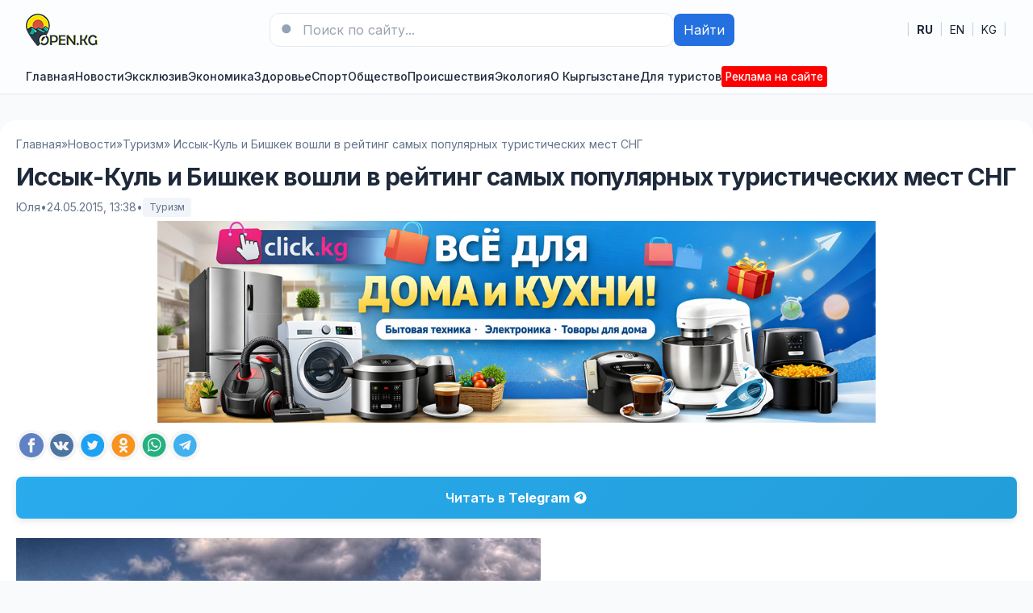

--- FILE ---
content_type: text/html; charset=utf-8
request_url: https://open.kg/news/tourism/2517-issyk-kul-i-bishkek-voshli-v-reyting-samyh-populyarnyh-turisticheskih-mest-sng.html
body_size: 17542
content:
<!DOCTYPE html>
<html lang="ru">
<head>
  <title>Иссык-Куль и Бишкек вошли в рейтинг самых популярных туристических мест СНГ » Новости Кыргызстана, туризм, достопримечательности, кыргызская кухня, история, традиции и обычаи</title>
<meta charset="utf-8">
<meta name="description" content="Озеро Иссык-Куль и Бишкек стали одними из самых популярных направлений в СНГ для туристов, сообщает российский туристический портал Travel.ru.  По данным ресурса, рейтинг самых популярных ку">
<meta name="keywords" content="озеро, сутки, самых, популярных, направлений, Иссык, Travel, данным, Бишкек, Севан, Каспийское, Нарочь, Худат, Казахстан, Азербайджан, летом, Кишинев, Минск, Астана, Озеро">
<link rel="canonical" href="https://open.kg/news/tourism/2517-issyk-kul-i-bishkek-voshli-v-reyting-samyh-populyarnyh-turisticheskih-mest-sng.html">
<link rel="alternate" type="application/rss+xml" title="Новости Кыргызстана, туризм, достопримечательности, кыргызская кухня, история, традиции и обычаи RSS" href="https://open.kg/rss.xml">
<link rel="preconnect" href="https://open.kg/" fetchpriority="high">
<meta property="twitter:title" content="Иссык-Куль и Бишкек вошли в рейтинг самых популярных туристических мест СНГ » Новости Кыргызстана, туризм, достопримечательности, кыргызская кухня, история, традиции и обычаи">
<meta property="twitter:url" content="https://open.kg/news/tourism/2517-issyk-kul-i-bishkek-voshli-v-reyting-samyh-populyarnyh-turisticheskih-mest-sng.html">
<meta property="twitter:card" content="summary_large_image">
<meta property="twitter:image" content="https://open.kg/uploads/posts/2015-05/1432453176_17299w660h490croplr.webp">
<meta property="twitter:description" content="Озеро Иссык-Куль и Бишкек стали одними из самых популярных направлений в СНГ для туристов, сообщает российский туристический портал Travel.ru. По данным ресурса, рейтинг самых популярных курортных направлений в странах СНГ возглавляют озеро Иссык-Куль, курорт Боровое (Казахстан), Худат (Каспийское">
<meta property="og:type" content="article">
<meta property="og:site_name" content="Новости Кыргызстана, туризм, достопримечательности, кыргызская кухня, история, традиции и обычаи">
<meta property="og:title" content="Иссык-Куль и Бишкек вошли в рейтинг самых популярных туристических мест СНГ » Новости Кыргызстана, туризм, достопримечательности, кыргызская кухня, история, традиции и обычаи">
<meta property="og:url" content="https://open.kg/news/tourism/2517-issyk-kul-i-bishkek-voshli-v-reyting-samyh-populyarnyh-turisticheskih-mest-sng.html">
<meta property="og:image" content="https://open.kg/uploads/posts/2015-05/1432453176_17299w660h490croplr.webp">
<meta property="og:description" content="Озеро Иссык-Куль и Бишкек стали одними из самых популярных направлений в СНГ для туристов, сообщает российский туристический портал Travel.ru. По данным ресурса, рейтинг самых популярных курортных направлений в странах СНГ возглавляют озеро Иссык-Куль, курорт Боровое (Казахстан), Худат (Каспийское">
<link rel="alternate" hreflang="x-default" href="https://open.kg/news/tourism/2517-issyk-kul-i-bishkek-voshli-v-reyting-samyh-populyarnyh-turisticheskih-mest-sng.html">
<link rel="alternate" hreflang="ru" href="https://open.kg/news/tourism/2517-issyk-kul-i-bishkek-voshli-v-reyting-samyh-populyarnyh-turisticheskih-mest-sng.html">
<link rel="alternate" hreflang="en" href="https://open.kg/en/news/tourism/2517-issyk-kul-i-bishkek-voshli-v-reyting-samyh-populyarnyh-turisticheskih-mest-sng.html">
<link rel="alternate" hreflang="ky" href="https://open.kg/ky/news/tourism/2517-issyk-kul-i-bishkek-voshli-v-reyting-samyh-populyarnyh-turisticheskih-mest-sng.html"> 
  <meta name="viewport" content="width=device-width, initial-scale=1" />
  <link rel="icon" type="image/png" href="/templates/Default/favicons/favicon.png">
  <link rel="apple-touch-icon" href="/templates/Default/favicons/touch-icon-iphone.png">
  <link rel="apple-touch-icon" sizes="152x152" href="/templates/Default/favicons/touch-icon-ipad.png">
  <link rel="apple-touch-icon" sizes="180x180" href="/templates/Default/favicons/touch-icon-iphone-retina.png">
  <link rel="apple-touch-icon" sizes="167x167" href="/templates/Default/favicons/touch-icon-ipad-retina.png">
  <!-- GOOGLE FONTS (non-blocking) -->
  <link rel="preconnect" href="https://fonts.googleapis.com">
  <link rel="preconnect" href="https://fonts.gstatic.com" crossorigin>
  <link rel="preload" as="style" href="https://fonts.googleapis.com/css2?family=Inter:wght@400;500;600;700&display=swap">
  <link rel="stylesheet" href="https://fonts.googleapis.com/css2?family=Inter:wght@400;500;600;700&display=swap" media="print" onload="this.media='all'">
  <noscript><link rel="stylesheet" href="https://fonts.googleapis.com/css2?family=Inter:wght@400;500;600;700&display=swap"></noscript>
  <!-- STYLES -->
  <link rel="preload" href="/templates/Default/css/tailwind.min.css" as="style">
  <link rel="preload" href="/templates/Default/css/styles.css?v=05" as="style">
  <link rel="stylesheet" href="/templates/Default/css/tailwind.min.css" />
  <link rel="stylesheet" href="/templates/Default/css/styles.css?v=05" />
  
  <style>
  .content.prose ol,
  .content.prose ul {
    padding-left: 1.5rem;
    margin: 1rem 0;
  }

  .content.prose ol {
    list-style-type: decimal;
  }

  .content.prose ul {
    list-style-type: disc;
  }

  .content.prose li {
    margin: 0.45rem 0;
    line-height: 1.6;
  }

  /* nested lists */
  .content.prose li ul,
  .content.prose li ol {
    margin-top: 0.4rem;
    padding-left: 1.4rem;
  }

  .content.prose li ul {
    list-style-type: circle;
  }
  </style>
</head>
<body class="bg-slate-50 text-slate-800">

  <!-- Header -->
  <header class="bg-white/90 backdrop-blur supports-[backdrop-filter]:bg-white/60 sticky top-0 z-40 border-b border-slate-200">
    <div class="max-w-7xl mx-auto px-4 sm:px-6 lg:px-8">
      <div class="flex items-center justify-between py-4">
        <div class="flex items-center gap-4">
          <button id="mobileMenuBtn" class="lg:hidden p-2 rounded-lg border border-slate-200 hover:bg-slate-50" aria-label="Меню">
            <svg xmlns="http://www.w3.org/2000/svg" fill="none" viewBox="0 0 24 24" stroke-width="1.5" stroke="currentColor" class="w-6 h-6"><path stroke-linecap="round" stroke-linejoin="round" d="M3.75 5.25h16.5M3.75 12h16.5m-16.5 6.75h16.5" /></svg>
          </button>
          <a href="/" class="flex items-center gap-3" aria-label="На главную">
            <img src="/templates/Default/dleimages/logo.webp" alt="Новости Кыргызстана, туризм, достопримечательности, кыргызская кухня, история, традиции и обычаи" width="89" height="40" class="h-10 w-auto object-contain"/>
          </a>
        </div>

        <form class="hidden md:flex items-center gap-2 w-full max-w-xl" role="search" method="post">
          <div class="relative flex-1">
            <input type="hidden" name="do" value="search">
            <input type="hidden" name="subaction" value="search">
            <input name="story" type="search" placeholder="Поиск по сайту..." class="w-full rounded-xl border border-slate-200 bg-white px-4 py-2 pl-10 focus:outline-none focus:ring-2 focus:ring-brand-500" />
            <svg xmlns="http://www.w3.org/2000/svg" viewBox="0 0 24 24" fill="currentColor" class="w-5 h-5 absolute left-3 top-1/2 -translate-y-1/2 text-slate-400"><path fill-rule="evenodd" d="M10.5 3.75a6.75 6.75 0 100 13.5 6.75 6.75 0 000-13.5zM21 21l-4.35-4.35" clip-rule="evenodd"/></svg>
          </div>
          <button class="px-3 py-2 rounded-lg bg-brand-600 text-white hover:bg-brand-700">Найти</button>
        </form>

        <!-- Языки как ссылки -->
        <nav aria-label="Language" class="flex items-center gap-3 text-sm">
         <span class="text-slate-300">|</span>
         <a href="https://open.kg/news/tourism/2517-issyk-kul-i-bishkek-voshli-v-reyting-samyh-populyarnyh-turisticheskih-mest-sng.html" class="px-2 py-1 rounded hover:bg-slate-50 font-medium" lang="ru" hreflang="ru"><strong>RU</strong></a>
<span class="text-slate-300">|</span>
<a href="https://open.kg/en/news/tourism/2517-issyk-kul-i-bishkek-voshli-v-reyting-samyh-populyarnyh-turisticheskih-mest-sng.html" class="px-2 py-1 rounded hover:bg-slate-50 " lang="en" hreflang="en">EN</a>
<span class="text-slate-300">|</span>
<a href="https://open.kg/ky/news/tourism/2517-issyk-kul-i-bishkek-voshli-v-reyting-samyh-populyarnyh-turisticheskih-mest-sng.html" class="px-2 py-1 rounded hover:bg-slate-50 " lang="ky" hreflang="ky">KG</a>
<span class="text-slate-300">|</span>
        </nav>
      </div>

      <!-- Nav -->
      <nav class="hidden lg:flex items-center gap-6 py-2 text-sm font-medium">
        <a class="hover:text-brand-700" href="/">Главная</a>
        <a class="hover:text-brand-700" href="/news/">Новости</a>
        

<a class="hover:text-brand-700" href="https://open.kg/news/exclusive/">Эксклюзив</a><a class="hover:text-brand-700" href="https://open.kg/news/economy/">Экономика</a><a class="hover:text-brand-700" href="https://open.kg/news/health/">Здоровье</a><a class="hover:text-brand-700" href="https://open.kg/news/sports-news/">Спорт</a><a class="hover:text-brand-700" href="https://open.kg/news/local-news/">Общество</a><a class="hover:text-brand-700" href="https://open.kg/news/incidents/">Происшествия</a><a class="hover:text-brand-700" href="https://open.kg/news/ecology/">Экология</a>


        <a class="hover:text-brand-700" href="/about-kyrgyzstan/">О Кыргызстане</a>
        <a class="hover:text-brand-700" href="/tourist/">Для туристов</a>
        <a class="hover:text-brand-700" href="/adv.html" style="color: #fff;background: #f00;padding: 3px 5px 3px 5px;font-size: 0.85rem;border-radius: 3px;">Реклама на сайте</a>
        
      </nav>
    </div>

    <!-- Mobile nav -->
    <div id="mobileMenu" class="lg:hidden hidden border-t border-slate-200 bg-white">
      <div class="max-w-7xl mx-auto px-4 sm:px-6 lg:px-8 py-4 grid gap-4">
        <a class="py-2" href="/adv.html" style="color: #fff;background: #f00;padding: 3px 5px 3px 5px;font-size: 0.85rem;border-radius: 3px; text-align: center;">Реклама на сайте</a>
        <a class="py-2" href="/">Главная</a>
        <a class="py-2" href="/news/">Новости</a>
        

<a class="py-2" href="https://open.kg/news/exclusive/">Эксклюзив</a><a class="py-2" href="https://open.kg/news/economy/">Экономика</a><a class="py-2" href="https://open.kg/news/health/">Здоровье</a><a class="py-2" href="https://open.kg/news/sports-news/">Спорт</a><a class="py-2" href="https://open.kg/news/local-news/">Общество</a><a class="py-2" href="https://open.kg/news/incidents/">Происшествия</a><a class="py-2" href="https://open.kg/news/ecology/">Экология</a>


        <a class="py-2" href="/about-kyrgyzstan/">О Кыргызстане</a>
        <a class="py-2" href="/tourist/">Для туристов</a>
        
      </div>
    </div>
  </header>



   

    

   

      
      <main class="max-w-7xl mx-auto px-4 sm:px-6 lg:px-8 mt-8" style="background: #fff;padding: 20px;border-radius: 20px;">
      
          <!-- Хлебные крошки -->
          <nav class="text-sm text-slate-500" aria-label="Breadcrumb">
            <ol class="flex flex-wrap items-center gap-1">
              <a href="https://open.kg/">Главная</a> » <a href="https://open.kg/news/">Новости</a> » <a href="https://open.kg/news/tourism/">Туризм</a> » Иссык-Куль и Бишкек вошли в рейтинг самых популярных туристических мест СНГ
            </ol>
          </nav>
          

         

            
            <!-- Заголовок и мета -->
<header class="mt-3">
  <h1 class="mt-2 text-3xl font-extrabold tracking-tight">Иссык-Куль и Бишкек вошли в рейтинг самых популярных туристических мест СНГ</h1>
  <div class="mt-2 text-sm text-slate-500 flex items-center gap-3">
    <span>Юля</span>
    <span>•</span>
    <time datetime="2015-05-24T13:38:26+06:00">24.05.2015, 13:38</time>
    <span>•</span>
    <a href="https://open.kg/news/tourism/" class="inline-flex items-center px-2 py-1 rounded bg-slate-100 text-xs">Туризм</a>
  </div>
</header>

      
        <div class="dle_b_fullstory_top" data-dlebid="2" data-dlebviews="yes" data-dlebclicks="yes" ><div class="adv">
    <a href="https://click.kg/" rel="nofollow" target="_blank">
        <img src="/uploads/adv/clickkg.webp" alt="adv">
    </a>
</div></div>
      

      <!-- БЛОК ШАРИНГА #1 -->
      <section class="mt-6 flex flex-wrap items-center gap-2 Article--socials js-sharebar" data-title="Иссык-Куль и Бишкек вошли в рейтинг самых популярных туристических мест СНГ">
        <a class="Article--socials-item facebook" title="Поделиться в Facebook" target="_blank" rel="nofollow noopener noreferrer">
          <img src="/templates/Default/dleimages/social/facebook.svg" alt="Facebook">
        </a>
        <a class="Article--socials-item vk" title="Поделиться ВКонтакте" target="_blank" rel="nofollow noopener noreferrer">
          <img src="/templates/Default/dleimages/social/vk.svg" alt="VK">
        </a>
        <a class="Article--socials-item x" title="Поделиться в X" target="_blank" rel="nofollow noopener noreferrer">
          <img src="/templates/Default/dleimages/social/twitter.svg" alt="X">
        </a>
        <a class="Article--socials-item ok" title="Поделиться в Одноклассниках" target="_blank" rel="nofollow noopener noreferrer">
          <img src="/templates/Default/dleimages/social/ok.svg" alt="OK">
        </a>
        <a class="Article--socials-item whatsapp" title="Поделиться в WhatsApp" target="_blank" rel="nofollow noopener noreferrer">
          <img src="/templates/Default/dleimages/social/whatsapp.svg" alt="WhatsApp">
        </a>
        <a class="Article--socials-item telegram" title="Поделиться в Telegram" target="_blank" rel="nofollow noopener noreferrer">
          <img src="/templates/Default/dleimages/social/telegram.svg" alt="Telegram">
        </a>
      </section>

			<div class="social-buttons-container">
				<!-- Telegram блок -->
				<a href="https://t.me/open_kg" class="social-btn tg-btn" target="_blank" rel="nofollow">
					<span class="btn-text">Читать в</span>
					<span class="platform-name">Telegram</span>
					<div class="btn-icon">
						<svg viewBox="0 0 24 24">
							<path fill="#FFFFFF" d="M12 2C6.48 2 2 6.48 2 12s4.48 10 10 10 10-4.48 10-10S17.52 2 12 2zm4.64 6.8c-.25 1.34-.86 4.6-1.22 6.09-.15.65-.44.87-.72.87-.62 0-1.01-.46-1.56-.9-.86-.72-1.35-1.17-2.18-1.88-.93-.78-.33-1.21.21-1.91.14-.18 2.57-2.36 2.62-2.56.03-.1.06-.42-.16-.61-.22-.2-.53-.13-.75-.08-.32.08-5.46 3.45-5.46 3.45-.48.33-.92.49-1.32.48-.53-.02-1.03-.24-1.03-.93 0-.35.19-.7.52-.95C6.72 9.3 9.3 7.7 11.4 6.3c.76-.5 1.44-.75 2.02-.73.54.02 1.68.12 1.98 1.23z"/>
						</svg>
					</div>
				</a>
			</div>

      <!-- Контент -->
      <article class="content mt-6 prose prose-slate max-w-none">
        <div style="text-align:center;"><!--TBegin:https://open.kg/uploads/posts/2015-05/1432453176_17299w660h490croplr.webp|--><a href="https://open.kg/uploads/posts/2015-05/1432453176_17299w660h490croplr.webp" class="highslide" target="_blank"><img src="/uploads/posts/2015-05/thumbs/1432453176_17299w660h490croplr.webp" style="max-width:100%;height:auto;aspect-ratio:650 / 482;" alt="" width="650" height="482" decoding="async" fetchpriority="high" loading="eager"></a><!--TEnd--></div><br><br>Озеро Иссык-Куль и Бишкек стали одними из самых популярных направлений в СНГ для туристов, сообщает российский туристический портал Travel.ru. <br><br>По данным ресурса, рейтинг самых популярных курортных направлений в странах СНГ возглавляют озеро Иссык-Куль, курорт Боровое (Казахстан), Худат (Каспийское море, Азербайджан), озеро Севан (Армения) и озеро Нарочь (Белоруссия).<br><br>Портал выяснил, в какие города СНГ больше всего россиян отправится на отдых летом 2015 года. Рейтинг представлен на основании данных бронирования гостиниц с 1 июня по 31 августа 2015 года туристами, путешествующими самостоятельно, без помощи турфирм. <br><br>В первую десятку городов СНГ по популярности летних поездок входят Минск, Ереван, Баку, Кишинев, Алма-Ата, Киев, Астана, Витебск, Бишкек и Одесса.<br><br>По данным Travel.ru, в Минск летом российские туристы отправятся в среднем на четыре дня и потратят на проживание в гостиницах около $80 в сутки, в Ереване - $55 в сутки, а в Баку - $60 в сутки. Самая бюджетная столица в СНГ — Кишинев ($35 в сутки), самая дорогая  —  Астана ($93 в сутки).<br>Источник:

        <!-- БЛОК ШАРИНГА #2 -->
        <section class="mt-6 flex flex-wrap items-center gap-2 Article--socials js-sharebar" data-title="Иссык-Куль и Бишкек вошли в рейтинг самых популярных туристических мест СНГ">
          <a class="Article--socials-item facebook" title="Поделиться в Facebook" target="_blank" rel="nofollow noopener noreferrer">
            <img src="/templates/Default/dleimages/social/facebook.svg" alt="Facebook">
          </a>
          <a class="Article--socials-item vk" title="Поделиться ВКонтакте" target="_blank" rel="nofollow noopener noreferrer">
            <img src="/templates/Default/dleimages/social/vk.svg" alt="VK">
          </a>
          <a class="Article--socials-item x" title="Поделиться в X" target="_blank" rel="nofollow noopener noreferrer">
            <img src="/templates/Default/dleimages/social/twitter.svg" alt="X">
          </a>
          <a class="Article--socials-item ok" title="Поделиться в Одноклассниках" target="_blank" rel="nofollow noopener noreferrer">
            <img src="/templates/Default/dleimages/social/ok.svg" alt="OK">
          </a>
          <a class="Article--socials-item whatsapp" title="Поделиться в WhatsApp" target="_blank" rel="nofollow noopener noreferrer">
            <img src="/templates/Default/dleimages/social/whatsapp.svg" alt="WhatsApp">
          </a>
          <a class="Article--socials-item telegram" title="Поделиться в Telegram" target="_blank" rel="nofollow noopener noreferrer">
            <img src="/templates/Default/dleimages/social/telegram.svg" alt="Telegram">
          </a>
        </section>
      </article>

			<div class="social-buttons-container">
				<!-- Telegram блок -->
				<a href="https://t.me/open_kg" class="social-btn tg-btn" target="_blank" rel="nofollow">
					<span class="btn-text">Читать в</span>
					<span class="platform-name">Telegram</span>
					<div class="btn-icon">
						<svg viewBox="0 0 24 24">
							<path fill="#FFFFFF" d="M12 2C6.48 2 2 6.48 2 12s4.48 10 10 10 10-4.48 10-10S17.52 2 12 2zm4.64 6.8c-.25 1.34-.86 4.6-1.22 6.09-.15.65-.44.87-.72.87-.62 0-1.01-.46-1.56-.9-.86-.72-1.35-1.17-2.18-1.88-.93-.78-.33-1.21.21-1.91.14-.18 2.57-2.36 2.62-2.56.03-.1.06-.42-.16-.61-.22-.2-.53-.13-.75-.08-.32.08-5.46 3.45-5.46 3.45-.48.33-.92.49-1.32.48-.53-.02-1.03-.24-1.03-.93 0-.35.19-.7.52-.95C6.72 9.3 9.3 7.7 11.4 6.3c.76-.5 1.44-.75 2.02-.73.54.02 1.68.12 1.98 1.23z"/>
						</svg>
					</div>
				</a>
			</div>

      
        <div class="dle_b_fullstory_bottom" data-dlebid="4" data-dlebviews="yes" data-dlebclicks="yes" ><div class="adv">
    <a href="https://click.kg/" rel="nofollow" target="_blank">
        <img src="/uploads/adv/clickkg.webp" alt="adv">
    </a>
</div></div>
      

      
      <section id="news" class="mt-10">
        <div class="flex items-end justify-between">
          <h2 class="text-xl font-bold">Читайте также:</h2>
        </div>
        <div class="mt-4 grid md:grid-cols-4 gap-6">
          <article class="rounded-2xl overflow-hidden border border-slate-200 bg-white">
  <a href="https://open.kg/tourist/leisure-and-entertainment/nightclubs/33052-medusa-night-bar-nochnoy-bar.html" class="block">
    
      <img src="/uploads/posts/2018-05/1525625552_screenshot_22.webp" alt="MEDUSA Night Bar ночной бар" class="w-full h-40 object-cover" loading="lazy">
    
    
  </a>
  <div class="p-4">
    <h3 class="mt-2 font-semibold leading-snug line-clamp-2">
      <a href="https://open.kg/tourist/leisure-and-entertainment/nightclubs/33052-medusa-night-bar-nochnoy-bar.html" class="hover:underline">MEDUSA Night Bar ночной бар</a>
    </h3>
      <p class="mt-1 text-sm text-slate-600 line-clamp-2">MEDUSA Night Bar Ночной бар-клуб в Бишкеке. Ночной бар MEDUSA - идеальное место для вашей...</p>
  </div>
</article>
<article class="rounded-2xl overflow-hidden border border-slate-200 bg-white">
  <a href="https://open.kg/video/travel-tourism/36-prekrasnaya-strana-imenuemaya-kyrgyzstanom.html" class="block">
    
      <img src="/uploads/posts/2014-02/1391513724_beautiful-country-called-kyrgyzstanmp4_snapshot_03.56_2014.02.04_17.29.29.webp" alt="Прекрасная страна, именуемая Кыргызстаном" class="w-full h-40 object-cover" loading="lazy">
    
    
  </a>
  <div class="p-4">
    <h3 class="mt-2 font-semibold leading-snug line-clamp-2">
      <a href="https://open.kg/video/travel-tourism/36-prekrasnaya-strana-imenuemaya-kyrgyzstanom.html" class="hover:underline">Прекрасная страна, именуемая Кыргызстаном</a>
    </h3>
      <p class="mt-1 text-sm text-slate-600 line-clamp-2">Кыргызстан является маленькой страной, граничащая с Узбекистаном, Казахстаном и Россией. Основные...</p>
  </div>
</article>
<article class="rounded-2xl overflow-hidden border border-slate-200 bg-white">
  <a href="https://open.kg/video/travel-tourism/2146-issyk-kul-samoe-krasivoe-ozero-centralnoy-azii.html" class="block">
    
      <img src="/uploads/posts/2015-03/thumbs/1425218637_issyk-kul-lake-2013.mp4_snapshot_00.26_2015.03.01_20.03.38.webp" alt="Иссык - Куль -  самое красивое озеро Центральной Азии" class="w-full h-40 object-cover" loading="lazy">
    
    
  </a>
  <div class="p-4">
    <h3 class="mt-2 font-semibold leading-snug line-clamp-2">
      <a href="https://open.kg/video/travel-tourism/2146-issyk-kul-samoe-krasivoe-ozero-centralnoy-azii.html" class="hover:underline">Иссык - Куль -  самое красивое озеро Центральной Азии</a>
    </h3>
      <p class="mt-1 text-sm text-slate-600 line-clamp-2">Самое красивое и самое большое озеро Центральной Азии - озеро Иссык-Куль. По этой причине его...</p>
  </div>
</article>
<article class="rounded-2xl overflow-hidden border border-slate-200 bg-white">
  <a href="https://open.kg/video/travel-tourism/2642-flaybord-na-issyk-kule-flyboard-issyk-kul.html" class="block">
    
      <img src="/uploads/posts/2015-08/1439113972_flaybord.webp" alt="Флайборд на Иссык-Куле (Flyboard Issyk-Kul)" class="w-full h-40 object-cover" loading="lazy">
    
    
  </a>
  <div class="p-4">
    <h3 class="mt-2 font-semibold leading-snug line-clamp-2">
      <a href="https://open.kg/video/travel-tourism/2642-flaybord-na-issyk-kule-flyboard-issyk-kul.html" class="hover:underline">Флайборд на Иссык-Куле (Flyboard Issyk-Kul)</a>
    </h3>
      <p class="mt-1 text-sm text-slate-600 line-clamp-2">...</p>
  </div>
</article>
<article class="rounded-2xl overflow-hidden border border-slate-200 bg-white">
  <a href="https://open.kg/video/nature-of-kyrgyzstan/899-issyk-ata-kyrgyzstan-issyk-ata-kyrgyzstan.html" class="block">
    
      <img src="/uploads/posts/2014-08/1409487945_issyk-ata.-kyrgyzstan.-issyk-ata.-kyrgyzstanmp4_snapshot_00.09_2014.08.31_18.16.31.webp" alt="Иссык-Ата. Кыргызстан. Issyk-Ata. Kyrgyzstan." class="w-full h-40 object-cover" loading="lazy">
    
    
  </a>
  <div class="p-4">
    <h3 class="mt-2 font-semibold leading-snug line-clamp-2">
      <a href="https://open.kg/video/nature-of-kyrgyzstan/899-issyk-ata-kyrgyzstan-issyk-ata-kyrgyzstan.html" class="hover:underline">Иссык-Ата. Кыргызстан. Issyk-Ata. Kyrgyzstan.</a>
    </h3>
      <p class="mt-1 text-sm text-slate-600 line-clamp-2">...</p>
  </div>
</article>
<article class="rounded-2xl overflow-hidden border border-slate-200 bg-white">
  <a href="https://open.kg/news/local-news/3114-v-kirgizskoy-stolice-proshla-vecherinka-fashion-night.html" class="block">
    
      <img src="/uploads/posts/2016-02/v-kirgizskoy-stolice-proshla-vecherinka-fashion-night_1.webp" alt="В киргизской столице прошла вечеринка «Fashion Night»" class="w-full h-40 object-cover" loading="lazy">
    
    
  </a>
  <div class="p-4">
    <h3 class="mt-2 font-semibold leading-snug line-clamp-2">
      <a href="https://open.kg/news/local-news/3114-v-kirgizskoy-stolice-proshla-vecherinka-fashion-night.html" class="hover:underline">В киргизской столице прошла вечеринка «Fashion Night»</a>
    </h3>
      <p class="mt-1 text-sm text-slate-600 line-clamp-2">Мероприятие собрало самых известных и популярных личностей столицы, творческую и модную элиту......</p>
  </div>
</article>
<article class="rounded-2xl overflow-hidden border border-slate-200 bg-white">
  <a href="https://open.kg/about-kyrgyzstan/culture/myths-and-legends/2598-kulun-kol-ozera-zherebenka.html" class="block">
    
      <img src="/uploads/posts/2015-07/1438092472_son-kul-lake.webp" alt="Кулун Кол (озера жеребенка)" class="w-full h-40 object-cover" loading="lazy">
    
    
  </a>
  <div class="p-4">
    <h3 class="mt-2 font-semibold leading-snug line-clamp-2">
      <a href="https://open.kg/about-kyrgyzstan/culture/myths-and-legends/2598-kulun-kol-ozera-zherebenka.html" class="hover:underline">Кулун Кол (озера жеребенка)</a>
    </h3>
      <p class="mt-1 text-sm text-slate-600 line-clamp-2">Давным-давно, высоко в горах у подножья ущелья в Тар Алабында (бассейне Тар) жила прекрасная и...</p>
  </div>
</article>
<article class="rounded-2xl overflow-hidden border border-slate-200 bg-white">
  <a href="https://open.kg/news/tourism/2204-povyshenie-kachestva-uslug-v-turisticheskoy-otrasli-kr.html" class="block">
    
      <img src="/uploads/posts/2015-03/thumbs/1426239024_10860854_770152766403628_69650442285353160_o.webp" alt="Повышение качества услуг в туристической отрасли КР" class="w-full h-40 object-cover" loading="lazy">
    
    
  </a>
  <div class="p-4">
    <h3 class="mt-2 font-semibold leading-snug line-clamp-2">
      <a href="https://open.kg/news/tourism/2204-povyshenie-kachestva-uslug-v-turisticheskoy-otrasli-kr.html" class="hover:underline">Повышение качества услуг в туристической отрасли КР</a>
    </h3>
      <p class="mt-1 text-sm text-slate-600 line-clamp-2">С целью повышения качества оказываемых услуг в сфере туризма Департамент туризма при Министерстве...</p>
  </div>
</article>
<article class="rounded-2xl overflow-hidden border border-slate-200 bg-white">
  <a href="https://open.kg/video/medley/894-aeroport-manas-bishkek-kyrgyzstan-kyrgyzstan-bishkek-airport-manas.html" class="block">
    
      <img src="/uploads/posts/2014-08/thumbs/1409481274_aeroport-manas.bishkek.kyrgyzstan.-kyrgyzstan.bishkek.airport-manas.mp4_snapshot_00.12_2014.08.31_16.32.03.webp" alt="Аэропорт Манас. Бишкек. Кыргызстан. Kyrgyzstan. Bishkek. Airport Manas" class="w-full h-40 object-cover" loading="lazy">
    
    
  </a>
  <div class="p-4">
    <h3 class="mt-2 font-semibold leading-snug line-clamp-2">
      <a href="https://open.kg/video/medley/894-aeroport-manas-bishkek-kyrgyzstan-kyrgyzstan-bishkek-airport-manas.html" class="hover:underline">Аэропорт Манас. Бишкек. Кыргызстан. Kyrgyzstan. Bishkek. Airport Manas</a>
    </h3>
      <p class="mt-1 text-sm text-slate-600 line-clamp-2">Аэропорт Манас. Бишкек. Кыргызстан. Kyrgyzstan. Bishkek.Airport Manas...</p>
  </div>
</article>
<article class="rounded-2xl overflow-hidden border border-slate-200 bg-white">
  <a href="https://open.kg/video/travel-tourism/628-leto-v-kyrgyzstane.html" class="block">
    
      <img src="/uploads/posts/2014-07/thumbs/1405158135_kyrgyzstan-summer-2014-1080hd.mp4_snapshot_02.11_2014.07.12_15.17.37.webp" alt="Лето в Кыргызстане" class="w-full h-40 object-cover" loading="lazy">
    
    
  </a>
  <div class="p-4">
    <h3 class="mt-2 font-semibold leading-snug line-clamp-2">
      <a href="https://open.kg/video/travel-tourism/628-leto-v-kyrgyzstane.html" class="hover:underline">Лето в Кыргызстане</a>
    </h3>
      <p class="mt-1 text-sm text-slate-600 line-clamp-2">С таких ракурсов Кыргызстан ещё не видел никто. Пользователь сервиса YouTube Алексей Никитин...</p>
  </div>
</article>
<article class="rounded-2xl overflow-hidden border border-slate-200 bg-white">
  <a href="https://open.kg/video/travel-tourism/831-vsem-kto-zhil-v-bishkeke-posvyaschaetsya-bishkek-kyrgyzstan-kyrgyzstan-g-bishkek.html" class="block">
    
      <img src="/uploads/posts/2014-08/thumbs/1408958814_vsem-kto-zhil-v-bishkeke-posvyaschaetsya-bishkek-kyrgyzstan-kyrgyzstan-g.-bishkek.mp4_snapshot_00.13_2014.08.25_15.25.41.webp" alt="Всем кто жил в Бишкеке, посвящается! Bishkek, Kyrgyzstan, Кыргызстан, г. Бишкек" class="w-full h-40 object-cover" loading="lazy">
    
    
  </a>
  <div class="p-4">
    <h3 class="mt-2 font-semibold leading-snug line-clamp-2">
      <a href="https://open.kg/video/travel-tourism/831-vsem-kto-zhil-v-bishkeke-posvyaschaetsya-bishkek-kyrgyzstan-kyrgyzstan-g-bishkek.html" class="hover:underline">Всем кто жил в Бишкеке, посвящается! Bishkek, Kyrgyzstan, Кыргызстан, г. Бишкек</a>
    </h3>
      <p class="mt-1 text-sm text-slate-600 line-clamp-2">Бишкек, Орто-Токойское водохранилище. Сентябрь, 2013 год...</p>
  </div>
</article>
<article class="rounded-2xl overflow-hidden border border-slate-200 bg-white">
  <a href="https://open.kg/video/travel-tourism/901-kyrgyzstan-cholpon-ata-issyk-kulskaya-oblast.html" class="block">
    
      <img src="/uploads/posts/2014-08/thumbs/1409488660_kyrgyzstan-cholpon-ata-issyk-kulskaya-oblast.mp4_snapshot_00.14_2014.08.31_18.32.22.webp" alt="Кыргызстан, Чолпон-Ата, Иссык-Кульская область" class="w-full h-40 object-cover" loading="lazy">
    
    
  </a>
  <div class="p-4">
    <h3 class="mt-2 font-semibold leading-snug line-clamp-2">
      <a href="https://open.kg/video/travel-tourism/901-kyrgyzstan-cholpon-ata-issyk-kulskaya-oblast.html" class="hover:underline">Кыргызстан, Чолпон-Ата, Иссык-Кульская область</a>
    </h3>
      <p class="mt-1 text-sm text-slate-600 line-clamp-2">...</p>
  </div>
</article>
<article class="rounded-2xl overflow-hidden border border-slate-200 bg-white">
  <a href="https://open.kg/video/medley/832-kyrgyzstan-doroga-bishkek-osh.html" class="block">
    
      <img src="/uploads/posts/2014-08/1408959434_kyrgyzstan-doroga-bishkek-osh.avi.mp4_snapshot_00.01_2014.08.25_15.29.23.webp" alt="Кыргызстан. Дорога Бишкек-Ош" class="w-full h-40 object-cover" loading="lazy">
    
    
  </a>
  <div class="p-4">
    <h3 class="mt-2 font-semibold leading-snug line-clamp-2">
      <a href="https://open.kg/video/medley/832-kyrgyzstan-doroga-bishkek-osh.html" class="hover:underline">Кыргызстан. Дорога Бишкек-Ош</a>
    </h3>
      <p class="mt-1 text-sm text-slate-600 line-clamp-2">Подборка под песню Тахира Джумабаева...</p>
  </div>
</article>
<article class="rounded-2xl overflow-hidden border border-slate-200 bg-white">
  <a href="https://open.kg/video/travel-tourism/2271-kyrgyzstan-osen-zima-2014-2015.html" class="block">
    
      <img src="/uploads/posts/2015-03/thumbs/1427433731_kyrgyzstan.webp" alt="Кыргызстан, осень-зима 2014-2015" class="w-full h-40 object-cover" loading="lazy">
    
    
  </a>
  <div class="p-4">
    <h3 class="mt-2 font-semibold leading-snug line-clamp-2">
      <a href="https://open.kg/video/travel-tourism/2271-kyrgyzstan-osen-zima-2014-2015.html" class="hover:underline">Кыргызстан, осень-зима 2014-2015</a>
    </h3>
      <p class="mt-1 text-sm text-slate-600 line-clamp-2">Кыргызстан, осень-зима 2014-2015. Kyrgyzstan, fall &amp; winter 2014-2015...</p>
  </div>
</article>
<article class="rounded-2xl overflow-hidden border border-slate-200 bg-white">
  <a href="https://open.kg/about-kyrgyzstan/nature/water-resources/lake/secrets-of-issyk-kul-lake/35345-sako-usunskiy-period-v-v-do-n-e.html" class="block">
    
      <img src="/uploads/posts/2019-12/thumbs/1576165913_screenshot_24.webp" alt="Сако-усуньский период (V в. до н. э.)" class="w-full h-40 object-cover" loading="lazy">
    
    
  </a>
  <div class="p-4">
    <h3 class="mt-2 font-semibold leading-snug line-clamp-2">
      <a href="https://open.kg/about-kyrgyzstan/nature/water-resources/lake/secrets-of-issyk-kul-lake/35345-sako-usunskiy-period-v-v-do-n-e.html" class="hover:underline">Сако-усуньский период (V в. до н. э.)</a>
    </h3>
      <p class="mt-1 text-sm text-slate-600 line-clamp-2">Позднесредневековый период (XIV—XV вв.). Сако-усуньский период (V в. до н. э.). Этот период...</p>
  </div>
</article>
<article class="rounded-2xl overflow-hidden border border-slate-200 bg-white">
  <a href="https://open.kg/about-kyrgyzstan/nature/red-book/animals/birds/31852-chernogolovyy-hohotun-chon-karabashtuu-chardak-great-black-headed-gull.html" class="block">
    
      <img src="/uploads/posts/2017-09/thumbs/1505402163_screenshot_25.webp" alt="Черноголовый хохотун / Чон карабаштуу чардак / Great Black-headed Gull" class="w-full h-40 object-cover" loading="lazy">
    
    
  </a>
  <div class="p-4">
    <h3 class="mt-2 font-semibold leading-snug line-clamp-2">
      <a href="https://open.kg/about-kyrgyzstan/nature/red-book/animals/birds/31852-chernogolovyy-hohotun-chon-karabashtuu-chardak-great-black-headed-gull.html" class="hover:underline">Черноголовый хохотун / Чон карабаштуу чардак / Great Black-headed Gull</a>
    </h3>
      <p class="mt-1 text-sm text-slate-600 line-clamp-2">Черноголовый хохотун Статус: VI, Near Threatened, NT: R.. Один из 6 видов рода в Кыргызской...</p>
  </div>
</article>
<article class="rounded-2xl overflow-hidden border border-slate-200 bg-white">
  <a href="https://open.kg/video/medley/824-kvn-2013-aziya-mix-bishkek-kyrgyzstan-muzykalka.html" class="block">
    
      <img src="/uploads/posts/2014-08/1408955733_kvn-2013.-aziya-mix-bishkek-kyrgyzstan-muzykalka.mp4_snapshot_03.19_2014.08.25_14.33.43.webp" alt="КВН 2013. «Азия mix», Бишкек, Кыргызстан, Музыкалка" class="w-full h-40 object-cover" loading="lazy">
    
    
  </a>
  <div class="p-4">
    <h3 class="mt-2 font-semibold leading-snug line-clamp-2">
      <a href="https://open.kg/video/medley/824-kvn-2013-aziya-mix-bishkek-kyrgyzstan-muzykalka.html" class="hover:underline">КВН 2013. «Азия mix», Бишкек, Кыргызстан, Музыкалка</a>
    </h3>
      <p class="mt-1 text-sm text-slate-600 line-clamp-2">Первая 1/4 (пятая игра)...</p>
  </div>
</article>
<article class="rounded-2xl overflow-hidden border border-slate-200 bg-white">
  <a href="https://open.kg/video/medley/825-kvn-2013-aziya-mix-bishkek-kyrgyzstan-privetstvie.html" class="block">
    
      <img src="/uploads/posts/2014-08/1408956061_kvn-2013.-aziya-mix-bishkek-kyrgyzstan-privetstvie.mp4_snapshot_05.22_2014.08.25_14.36.10.webp" alt="КВН 2013. «Азия mix», Бишкек, Кыргызстан, Приветствие" class="w-full h-40 object-cover" loading="lazy">
    
    
  </a>
  <div class="p-4">
    <h3 class="mt-2 font-semibold leading-snug line-clamp-2">
      <a href="https://open.kg/video/medley/825-kvn-2013-aziya-mix-bishkek-kyrgyzstan-privetstvie.html" class="hover:underline">КВН 2013. «Азия mix», Бишкек, Кыргызстан, Приветствие</a>
    </h3>
      <p class="mt-1 text-sm text-slate-600 line-clamp-2">Первая 1/4 (пятая игра)...</p>
  </div>
</article>
<article class="rounded-2xl overflow-hidden border border-slate-200 bg-white">
  <a href="https://open.kg/about-kyrgyzstan/nature/water-resources/lake/secrets-of-issyk-kul-lake/35400-usuni-v-priissykkule.html" class="block">
    
      <img src="/uploads/posts/2020-01/1580118222_screenshot_36.webp" alt="Усуни в Прииссыккулье" class="w-full h-40 object-cover" loading="lazy">
    
    
  </a>
  <div class="p-4">
    <h3 class="mt-2 font-semibold leading-snug line-clamp-2">
      <a href="https://open.kg/about-kyrgyzstan/nature/water-resources/lake/secrets-of-issyk-kul-lake/35400-usuni-v-priissykkule.html" class="hover:underline">Усуни в Прииссыккулье</a>
    </h3>
      <p class="mt-1 text-sm text-slate-600 line-clamp-2">Усуни Речь пойдет о народе усуней. Немногие среднеазиатско-казахстанские этнонимы имеют столь...</p>
  </div>
</article>
<article class="rounded-2xl overflow-hidden border border-slate-200 bg-white">
  <a href="https://open.kg/video/travel-tourism/2129-dva-turista-na-meli-1.html" class="block">
    
      <img src="/uploads/posts/2015-02/thumbs/1425116239_dva-turista-na-meli.-seriya-1.mp4_snapshot_03.21_2015.02.28_15.36.42.webp" alt="Два туриста на мели -1" class="w-full h-40 object-cover" loading="lazy">
    
    
  </a>
  <div class="p-4">
    <h3 class="mt-2 font-semibold leading-snug line-clamp-2">
      <a href="https://open.kg/video/travel-tourism/2129-dva-turista-na-meli-1.html" class="hover:underline">Два туриста на мели -1</a>
    </h3>
      <p class="mt-1 text-sm text-slate-600 line-clamp-2">Каждый эпизод рассказывает об одном дне путешествия. Каждый из них полон приключений, рассказов об...</p>
  </div>
</article>
<article class="rounded-2xl overflow-hidden border border-slate-200 bg-white">
  <a href="https://open.kg/video/travel-tourism/2134-dva-turista-na-meli-6.html" class="block">
    
      <img src="/uploads/posts/2015-02/thumbs/1425134842_dva-turista-na-meli.-seriya-6.mp4_snapshot_08.14_2015.02.28_20.46.20.webp" alt="Два туриста на мели -6" class="w-full h-40 object-cover" loading="lazy">
    
    
  </a>
  <div class="p-4">
    <h3 class="mt-2 font-semibold leading-snug line-clamp-2">
      <a href="https://open.kg/video/travel-tourism/2134-dva-turista-na-meli-6.html" class="hover:underline">Два туриста на мели -6</a>
    </h3>
      <p class="mt-1 text-sm text-slate-600 line-clamp-2">Каждый эпизод рассказывает об одном дне путешествия. Каждый из них полон приключений, рассказов об...</p>
  </div>
</article>
<article class="rounded-2xl overflow-hidden border border-slate-200 bg-white">
  <a href="https://open.kg/video/travel-tourism/2135-skachat-video-dva-turista-na-meli-7.html" class="block">
    
      <img src="/uploads/posts/2015-02/thumbs/1425136770_dva-turista-na-meli.-seriya-7-1.mp4_snapshot_15.47_2015.02.28_21.17.57.webp" alt="Два туриста на мели -7" class="w-full h-40 object-cover" loading="lazy">
    
    
  </a>
  <div class="p-4">
    <h3 class="mt-2 font-semibold leading-snug line-clamp-2">
      <a href="https://open.kg/video/travel-tourism/2135-skachat-video-dva-turista-na-meli-7.html" class="hover:underline">Два туриста на мели -7</a>
    </h3>
      <p class="mt-1 text-sm text-slate-600 line-clamp-2">Каждый эпизод рассказывает об одном дне путешествия. Каждый из них полон приключений, рассказов об...</p>
  </div>
</article>
<article class="rounded-2xl overflow-hidden border border-slate-200 bg-white">
  <a href="https://open.kg/video/travel-tourism/2133-dva-turista-na-meli-5.html" class="block">
    
      <img src="/uploads/posts/2015-02/thumbs/1425128228_dva-turista-na-meli.-seriya-5.mp4_snapshot_02.29_2015.02.28_18.56.12.webp" alt="Два туриста на мели -5" class="w-full h-40 object-cover" loading="lazy">
    
    
  </a>
  <div class="p-4">
    <h3 class="mt-2 font-semibold leading-snug line-clamp-2">
      <a href="https://open.kg/video/travel-tourism/2133-dva-turista-na-meli-5.html" class="hover:underline">Два туриста на мели -5</a>
    </h3>
      <p class="mt-1 text-sm text-slate-600 line-clamp-2">Каждый эпизод рассказывает об одном дне путешествия. Каждый из них полон приключений, рассказов об...</p>
  </div>
</article>
<article class="rounded-2xl overflow-hidden border border-slate-200 bg-white">
  <a href="https://open.kg/video/travel-tourism/2137-dva-turista-na-meli-9.html" class="block">
    
      <img src="/uploads/posts/2015-02/thumbs/1425140801_dva-turista-na-meli.-seriya-9.mp4_snapshot_11.21_2015.02.28_22.26.20.webp" alt="Два туриста на мели -9" class="w-full h-40 object-cover" loading="lazy">
    
    
  </a>
  <div class="p-4">
    <h3 class="mt-2 font-semibold leading-snug line-clamp-2">
      <a href="https://open.kg/video/travel-tourism/2137-dva-turista-na-meli-9.html" class="hover:underline">Два туриста на мели -9</a>
    </h3>
      <p class="mt-1 text-sm text-slate-600 line-clamp-2">Каждый эпизод рассказывает об одном дне путешествия. Каждый из них полон приключений, рассказов об...</p>
  </div>
</article>
<article class="rounded-2xl overflow-hidden border border-slate-200 bg-white">
  <a href="https://open.kg/video/travel-tourism/2132-dva-turista-na-meli-4.html" class="block">
    
      <img src="/uploads/posts/2015-02/thumbs/1425126262_dva-turista-na-meli.-seriya-4.mp4_snapshot_10.15_2015.02.28_18.23.00.webp" alt="Два туриста на мели -4" class="w-full h-40 object-cover" loading="lazy">
    
    
  </a>
  <div class="p-4">
    <h3 class="mt-2 font-semibold leading-snug line-clamp-2">
      <a href="https://open.kg/video/travel-tourism/2132-dva-turista-na-meli-4.html" class="hover:underline">Два туриста на мели -4</a>
    </h3>
      <p class="mt-1 text-sm text-slate-600 line-clamp-2">Каждый эпизод рассказывает об одном дне путешествия. Каждый из них полон приключений, рассказов об...</p>
  </div>
</article>
<article class="rounded-2xl overflow-hidden border border-slate-200 bg-white">
  <a href="https://open.kg/video/travel-tourism/2131-dva-turista-na-meli-3.html" class="block">
    
      <img src="/uploads/posts/2015-02/thumbs/1425123650_dva-turista-na-meli.-seriya-3.mp4_snapshot_06.25_2015.02.28_17.39.13.webp" alt="Два туриста на мели -3" class="w-full h-40 object-cover" loading="lazy">
    
    
  </a>
  <div class="p-4">
    <h3 class="mt-2 font-semibold leading-snug line-clamp-2">
      <a href="https://open.kg/video/travel-tourism/2131-dva-turista-na-meli-3.html" class="hover:underline">Два туриста на мели -3</a>
    </h3>
      <p class="mt-1 text-sm text-slate-600 line-clamp-2">Каждый эпизод рассказывает об одном дне путешествия. Каждый из них полон приключений, рассказов об...</p>
  </div>
</article>
<article class="rounded-2xl overflow-hidden border border-slate-200 bg-white">
  <a href="https://open.kg/video/travel-tourism/2130-dva-turista-na-meli-2.html" class="block">
    
      <img src="/uploads/posts/2015-02/thumbs/1425118460_dva-turista-na-meli.-seriya-2.mp4_snapshot_03.40_2015.02.28_16.13.14.webp" alt="Два туриста на мели -2" class="w-full h-40 object-cover" loading="lazy">
    
    
  </a>
  <div class="p-4">
    <h3 class="mt-2 font-semibold leading-snug line-clamp-2">
      <a href="https://open.kg/video/travel-tourism/2130-dva-turista-na-meli-2.html" class="hover:underline">Два туриста на мели -2</a>
    </h3>
      <p class="mt-1 text-sm text-slate-600 line-clamp-2">Каждый эпизод рассказывает об одном дне путешествия. Каждый из них полон приключений, рассказов об...</p>
  </div>
</article>
<article class="rounded-2xl overflow-hidden border border-slate-200 bg-white">
  <a href="https://open.kg/video/travel-tourism/2136-dva-turista-na-meli-8.html" class="block">
    
      <img src="/uploads/posts/2015-02/thumbs/1425139003_dva-turista-na-meli.-seriya-8.mp4_snapshot_03.34_2015.02.28_21.56.01.webp" alt="Два туриста на мели -8" class="w-full h-40 object-cover" loading="lazy">
    
    
  </a>
  <div class="p-4">
    <h3 class="mt-2 font-semibold leading-snug line-clamp-2">
      <a href="https://open.kg/video/travel-tourism/2136-dva-turista-na-meli-8.html" class="hover:underline">Два туриста на мели -8</a>
    </h3>
      <p class="mt-1 text-sm text-slate-600 line-clamp-2">Каждый эпизод рассказывает об одном дне путешествия. Каждый из них полон приключений, рассказов об...</p>
  </div>
</article>
<article class="rounded-2xl overflow-hidden border border-slate-200 bg-white">
  <a href="https://open.kg/about-kyrgyzstan/nature/red-book/animals/fish/31697-issykkulskiy-golyy-osman-kek-chaar-ala-buga-issyk-kul-scaleless-osman.html" class="block">
    
      <img src="/uploads/posts/2017-08/thumbs/1503966110_screenshot-14.webp" alt="Иссыккульский голый осман / Кёк чаар, Ала буга / Issyk-Kul Scaleless Osman" class="w-full h-40 object-cover" loading="lazy">
    
    
  </a>
  <div class="p-4">
    <h3 class="mt-2 font-semibold leading-snug line-clamp-2">
      <a href="https://open.kg/about-kyrgyzstan/nature/red-book/animals/fish/31697-issykkulskiy-golyy-osman-kek-chaar-ala-buga-issyk-kul-scaleless-osman.html" class="hover:underline">Иссыккульский голый осман / Кёк чаар, Ала буга / Issyk-Kul Scaleless Osman</a>
    </h3>
      <p class="mt-1 text-sm text-slate-600 line-clamp-2">Иссыккульский голый осман Статус: 2 &#91;CR: D&#93;. Озерная форма, очень малочисленная,...</p>
  </div>
</article>
<article class="rounded-2xl overflow-hidden border border-slate-200 bg-white">
  <a href="https://open.kg/tourist/transfer/private-transportation/32864-otdyh-na-issyk-kule.html" class="block">
    
      <img src="/uploads/posts/2018-03/thumbs/1521987857_6.-issyk-kul-10.webp" alt="Отдых на Иссык - Куле" class="w-full h-40 object-cover" loading="lazy">
    
    
  </a>
  <div class="p-4">
    <h3 class="mt-2 font-semibold leading-snug line-clamp-2">
      <a href="https://open.kg/tourist/transfer/private-transportation/32864-otdyh-na-issyk-kule.html" class="hover:underline">Отдых на Иссык - Куле</a>
    </h3>
      <p class="mt-1 text-sm text-slate-600 line-clamp-2">Такси до побережья Иссык Куля Стоимость трансфера на 2018 год: Трансфер Бишкек-Иссык Куль Легковое...</p>
  </div>
</article>
<article class="rounded-2xl overflow-hidden border border-slate-200 bg-white">
  <a href="https://open.kg/affiche/32529-dni-shopping-fest-v-torgovom-centre-bishkek-park.html" class="block">
    
      <img src="/uploads/posts/2018-02/thumbs/1517453542_screenshot_11.webp" alt="Дни Shopping Fest в Торговом Центре Bishkek Park" class="w-full h-40 object-cover" loading="lazy">
    
    
  </a>
  <div class="p-4">
    <h3 class="mt-2 font-semibold leading-snug line-clamp-2">
      <a href="https://open.kg/affiche/32529-dni-shopping-fest-v-torgovom-centre-bishkek-park.html" class="hover:underline">Дни Shopping Fest в Торговом Центре Bishkek Park</a>
    </h3>
      <p class="mt-1 text-sm text-slate-600 line-clamp-2">Shopping Fest 2018 и две ночи скидок! Вот и настали те самые дни! Дни Shopping Fest в Торговом...</p>
  </div>
</article>
<article class="rounded-2xl overflow-hidden border border-slate-200 bg-white">
  <a href="https://open.kg/about-kyrgyzstan/nature/water-resources/lake/secrets-of-issyk-kul-lake/35070-neizvestnoe-sakskoe-gorodische-na-beregu-issyk-kulya.html" class="block">
    
      <img src="/uploads/posts/2019-08/thumbs/1565781357_screenshot_103.webp" alt="Неизвестное сакское городище на берегу Иссык-Куля?" class="w-full h-40 object-cover" loading="lazy">
    
    
  </a>
  <div class="p-4">
    <h3 class="mt-2 font-semibold leading-snug line-clamp-2">
      <a href="https://open.kg/about-kyrgyzstan/nature/water-resources/lake/secrets-of-issyk-kul-lake/35070-neizvestnoe-sakskoe-gorodische-na-beregu-issyk-kulya.html" class="hover:underline">Неизвестное сакское городище на берегу Иссык-Куля?</a>
    </h3>
      <p class="mt-1 text-sm text-slate-600 line-clamp-2">Гипотеза—1985 На дне Тюпского залива Иссык-Куля в полевой сезон 1985 г. мы обнаружили крупное...</p>
  </div>
</article>
<article class="rounded-2xl overflow-hidden border border-slate-200 bg-white">
  <a href="https://open.kg/about-kyrgyzstan/nature/red-book/animals/birds/31708-lebed-klikun-akkuu-whooper-swan.html" class="block">
    
      <img src="/uploads/posts/2017-08/thumbs/1504082139_screenshot-18.webp" alt="Лебедь-кликун / Аккуу / Whooper Swan" class="w-full h-40 object-cover" loading="lazy">
    
    
  </a>
  <div class="p-4">
    <h3 class="mt-2 font-semibold leading-snug line-clamp-2">
      <a href="https://open.kg/about-kyrgyzstan/nature/red-book/animals/birds/31708-lebed-klikun-akkuu-whooper-swan.html" class="hover:underline">Лебедь-кликун / Аккуу / Whooper Swan</a>
    </h3>
      <p class="mt-1 text-sm text-slate-600 line-clamp-2">Лебедь-кликун Статус: VII категория, Least Concern, LC. Редкий гнездящийся вид. Один из семи видов...</p>
  </div>
</article>
<article class="rounded-2xl overflow-hidden border border-slate-200 bg-white">
  <a href="https://open.kg/about-kyrgyzstan/nature/red-book/animals/arthropods/31778-amazonka-rossomirmeks-kara-kursaktuu-kul-eeleechu-kumurska-russian-rossomyrmex.html" class="block">
    
      <img src="/uploads/posts/2017-09/thumbs/1504651910_screenshot.webp" alt="Амазонка-Россомирмекс / Кара курсактуу кул ээлёёчу кумурска \ Russian Rossomyrmex" class="w-full h-40 object-cover" loading="lazy">
    
    
  </a>
  <div class="p-4">
    <h3 class="mt-2 font-semibold leading-snug line-clamp-2">
      <a href="https://open.kg/about-kyrgyzstan/nature/red-book/animals/arthropods/31778-amazonka-rossomirmeks-kara-kursaktuu-kul-eeleechu-kumurska-russian-rossomyrmex.html" class="hover:underline">Амазонка-Россомирмекс / Кара курсактуу кул ээлёёчу кумурска \ Russian Rossomyrmex</a>
    </h3>
      <p class="mt-1 text-sm text-slate-600 line-clamp-2">Амазонка-Россомирмекс Статус: II категория (VUB2ab(iii); C2b; D2). Редкий реликтовый представитель...</p>
  </div>
</article>
<article class="rounded-2xl overflow-hidden border border-slate-200 bg-white">
  <a href="https://open.kg/about-kyrgyzstan/territory-geography-and-administrative-division/issyk-kul-region/sights-of-issyk-kul/213-dostoprimechatelnosti-issyk-kulskoy-oblasti.html" class="block">
    
      <img src="/uploads/posts/2014-03/thumbs/1395058117_4a26836d13234dc194225f07fd9af2b1.webp" alt="Достопримечательности Иссык-Кульской области" class="w-full h-40 object-cover" loading="lazy">
    
    
  </a>
  <div class="p-4">
    <h3 class="mt-2 font-semibold leading-snug line-clamp-2">
      <a href="https://open.kg/about-kyrgyzstan/territory-geography-and-administrative-division/issyk-kul-region/sights-of-issyk-kul/213-dostoprimechatelnosti-issyk-kulskoy-oblasti.html" class="hover:underline">Достопримечательности Иссык-Кульской области</a>
    </h3>
      <p class="mt-1 text-sm text-slate-600 line-clamp-2">Историко-архитектурные и современные достопримечательности, а также природно-экологические...</p>
  </div>
</article>
<article class="rounded-2xl overflow-hidden border border-slate-200 bg-white">
  <a href="https://open.kg/video/travel-tourism/223-karakolterskey-ala-too-karakol-terskey-ala-too-bekkantri-i-frirayd-v-kirgizii.html" class="block">
    
      <img src="/uploads/posts/2014-03/thumbs/1395221026_karakol-terskey-ala-too.mp4_snapshot_01.54_2014.03.19_15.17.12.webp" alt="Karakol.Terskey Ala-Too. Каракол. Терскей Ала-Тоо.  Бэккантри и фрирайд в Киргизии." class="w-full h-40 object-cover" loading="lazy">
    
    
  </a>
  <div class="p-4">
    <h3 class="mt-2 font-semibold leading-snug line-clamp-2">
      <a href="https://open.kg/video/travel-tourism/223-karakolterskey-ala-too-karakol-terskey-ala-too-bekkantri-i-frirayd-v-kirgizii.html" class="hover:underline">Karakol.Terskey Ala-Too. Каракол. Терскей Ала-Тоо.  Бэккантри и фрирайд в Киргизии.</a>
    </h3>
      <p class="mt-1 text-sm text-slate-600 line-clamp-2">Российские любители экстрима бэккантри и фрирайда сделали ознакомительное видео о Караколе и о...</p>
  </div>
</article>
<article class="rounded-2xl overflow-hidden border border-slate-200 bg-white">
  <a href="https://open.kg/about-kyrgyzstan/nature/red-book/animals/birds/31750-skopa-balykchy-kushu-osprey.html" class="block">
    
      <img src="/uploads/posts/2017-09/thumbs/1504321202_screenshot_22.webp" alt="Скопа / Балыкчы кушу / Osprey" class="w-full h-40 object-cover" loading="lazy">
    
    
  </a>
  <div class="p-4">
    <h3 class="mt-2 font-semibold leading-snug line-clamp-2">
      <a href="https://open.kg/about-kyrgyzstan/nature/red-book/animals/birds/31750-skopa-balykchy-kushu-osprey.html" class="hover:underline">Скопа / Балыкчы кушу / Osprey</a>
    </h3>
      <p class="mt-1 text-sm text-slate-600 line-clamp-2">Скопа Статус: VII категория, Least Concern, LC. Представитель монотипического семейства и рода в...</p>
  </div>
</article>
<article class="rounded-2xl overflow-hidden border border-slate-200 bg-white">
  <a href="https://open.kg/news/tourism/3169-national-geographic-traveler-vklyuchil-kyrgyzstan-v-dvadcatku-glavnyh-turisticheskih-napravleniy-2016-goda.html" class="block">
    
      <img src="/uploads/posts/2016-03/national-geographic-traveler-vklyuchil-kyrgyzstan-v-dvadcatku-glavnyh-turisticheskih-napravleniy-2016-goda_1.webp" alt="National Geographic Traveler включил Кыргызстан в двадцатку главных туристических направлений 2016 года" class="w-full h-40 object-cover" loading="lazy">
    
    
  </a>
  <div class="p-4">
    <h3 class="mt-2 font-semibold leading-snug line-clamp-2">
      <a href="https://open.kg/news/tourism/3169-national-geographic-traveler-vklyuchil-kyrgyzstan-v-dvadcatku-glavnyh-turisticheskih-napravleniy-2016-goda.html" class="hover:underline">National Geographic Traveler включил Кыргызстан в двадцатку главных туристических направлений 2016 года</a>
    </h3>
      <p class="mt-1 text-sm text-slate-600 line-clamp-2">Что может быть лучше, чем отдохнуть на берегу Иссык-Куля, поглядеть на каменных истуканов Балбалы...</p>
  </div>
</article>
<article class="rounded-2xl overflow-hidden border border-slate-200 bg-white">
  <a href="https://open.kg/news/ecology/2299-akciya-po-ochistke-ozera-issyk-kul-ot-bytovogo-musora.html" class="block">
    
      <img src="/uploads/posts/2015-04/thumbs/1428344865_0015-025-issyk-kul.webp" alt="Акция по очистке озера Иссык-Куль от бытового мусора" class="w-full h-40 object-cover" loading="lazy">
    
    
  </a>
  <div class="p-4">
    <h3 class="mt-2 font-semibold leading-snug line-clamp-2">
      <a href="https://open.kg/news/ecology/2299-akciya-po-ochistke-ozera-issyk-kul-ot-bytovogo-musora.html" class="hover:underline">Акция по очистке озера Иссык-Куль от бытового мусора</a>
    </h3>
      <p class="mt-1 text-sm text-slate-600 line-clamp-2">В рамках подготовки к туристическому сезону на озере Иссык-Куль, в апреле-мае 2015 года...</p>
  </div>
</article>
<article class="rounded-2xl overflow-hidden border border-slate-200 bg-white">
  <a href="https://open.kg/news/culture-news/3060-hudozhniki-issyk-kulya-predstavlyayut.html" class="block">
    
      <img src="/uploads/posts/2016-01/thumbs/hudozhniki-issyk-kulya-predstavlyayut_521.webp" alt="Художники Иссык-Куля представляют…" class="w-full h-40 object-cover" loading="lazy">
    
    
  </a>
  <div class="p-4">
    <h3 class="mt-2 font-semibold leading-snug line-clamp-2">
      <a href="https://open.kg/news/culture-news/3060-hudozhniki-issyk-kulya-predstavlyayut.html" class="hover:underline">Художники Иссык-Куля представляют…</a>
    </h3>
      <p class="mt-1 text-sm text-slate-600 line-clamp-2">Союз художников Каракола совместно с Кыргызским национальным музеем изобразительных искусств имени...</p>
  </div>
</article>
<article class="rounded-2xl overflow-hidden border border-slate-200 bg-white">
  <a href="https://open.kg/video/travel-tourism/32769-nemeckie-puteshestvenniki-martin-i-karo-merten-snyali-zhivopisnyy-rolik-o-kr.html" class="block">
    
      <img src="/uploads/posts/2018-03/thumbs/1520161556_screenshot_9.webp" alt="Немецкие путешественники Мартин и Каро Мертен сняли живописный ролик о КР" class="w-full h-40 object-cover" loading="lazy">
    
    
  </a>
  <div class="p-4">
    <h3 class="mt-2 font-semibold leading-snug line-clamp-2">
      <a href="https://open.kg/video/travel-tourism/32769-nemeckie-puteshestvenniki-martin-i-karo-merten-snyali-zhivopisnyy-rolik-o-kr.html" class="hover:underline">Немецкие путешественники Мартин и Каро Мертен сняли живописный ролик о КР</a>
    </h3>
      <p class="mt-1 text-sm text-slate-600 line-clamp-2">Видео под названием &quot;The beauty of Kyrgyzstan&quot; (&quot;Красота Кыргызстана&quot;) было...</p>
  </div>
</article>
<article class="rounded-2xl overflow-hidden border border-slate-200 bg-white">
  <a href="https://open.kg/affiche/1302-chempionat-po-breykdansu-bishkek-battle-session.html" class="block">
    
      <img src="/uploads/posts/2014-10/thumbs/1413620389_2014-10-16_18-17-44_185757.webp" alt="Чемпионат по брэйкдансу Bishkek Battle Session" class="w-full h-40 object-cover" loading="lazy">
    
    
  </a>
  <div class="p-4">
    <h3 class="mt-2 font-semibold leading-snug line-clamp-2">
      <a href="https://open.kg/affiche/1302-chempionat-po-breykdansu-bishkek-battle-session.html" class="hover:underline">Чемпионат по брэйкдансу Bishkek Battle Session</a>
    </h3>
      <p class="mt-1 text-sm text-slate-600 line-clamp-2">19 октября в Бишкеке в школе №66 пройдет чемпионат по брэйкдансу Bishkek Battle Session среди...</p>
  </div>
</article>
<article class="rounded-2xl overflow-hidden border border-slate-200 bg-white">
  <a href="https://open.kg/video/travel-tourism/65-kirgiziya-bishkek.html" class="block">
    
      <img src="/uploads/posts/2014-02/1391673482_kirgiziya-bishkek.mp4_snapshot_00.54_2014.02.06_13.56.22.webp" alt="Киргизия - Бишкек" class="w-full h-40 object-cover" loading="lazy">
    
    
  </a>
  <div class="p-4">
    <h3 class="mt-2 font-semibold leading-snug line-clamp-2">
      <a href="https://open.kg/video/travel-tourism/65-kirgiziya-bishkek.html" class="hover:underline">Киргизия - Бишкек</a>
    </h3>
      <p class="mt-1 text-sm text-slate-600 line-clamp-2">Бишке́к (кирг. Бишкек) — столица Киргизии и крупнейший город страны. Составляет особую...</p>
  </div>
</article>
<article class="rounded-2xl overflow-hidden border border-slate-200 bg-white">
  <a href="https://open.kg/news/culture-news/3096-v-kyrgyzstane-prozvuchal-hit-the-beatles-na-kyrgyzskom-yazyke.html" class="block">
    
      <img src="/uploads/posts/2016-01/v-kyrgyzstane-prozvuchal-hit-the-beatles-na-kyrgyzskom-yazyke_1.webp" alt="В Кыргызстане прозвучал хит «The Beatles» на кыргызском языке" class="w-full h-40 object-cover" loading="lazy">
    
    
  </a>
  <div class="p-4">
    <h3 class="mt-2 font-semibold leading-snug line-clamp-2">
      <a href="https://open.kg/news/culture-news/3096-v-kyrgyzstane-prozvuchal-hit-the-beatles-na-kyrgyzskom-yazyke.html" class="hover:underline">В Кыргызстане прозвучал хит «The Beatles» на кыргызском языке</a>
    </h3>
      <p class="mt-1 text-sm text-slate-600 line-clamp-2">Трек «And I Love Her» вышел в свет 10 июля 1964 года на пластинке «A Hard Day’s Night». Песня...</p>
  </div>
</article>
<article class="rounded-2xl overflow-hidden border border-slate-200 bg-white">
  <a href="https://open.kg/about-kyrgyzstan/nature/red-book/animals/birds/31845-korostel-kadimki-tartartook-corncrake.html" class="block">
    
      <img src="/uploads/posts/2017-09/thumbs/1505322544_screenshot_11.webp" alt="Коростель / Кадимки тaртартоок / Corncrake" class="w-full h-40 object-cover" loading="lazy">
    
    
  </a>
  <div class="p-4">
    <h3 class="mt-2 font-semibold leading-snug line-clamp-2">
      <a href="https://open.kg/about-kyrgyzstan/nature/red-book/animals/birds/31845-korostel-kadimki-tartartook-corncrake.html" class="hover:underline">Коростель / Кадимки тaртартоок / Corncrake</a>
    </h3>
      <p class="mt-1 text-sm text-slate-600 line-clamp-2">Коростель Статус: VI категория, Near Threatened, NT. Единственный представитель рода в фауне...</p>
  </div>
</article>
<article class="rounded-2xl overflow-hidden border border-slate-200 bg-white">
  <a href="https://open.kg/about-kyrgyzstan/nature/red-book/animals/fish/31696-issykkulskaya-marinka-sazan-kara-balygy-issyk-kul-marinka.html" class="block">
    
      <img src="/uploads/posts/2017-08/thumbs/1503965652_screenshot-12.webp" alt="Иссыккульская Маринка / Сазан кара балыгы / Issyk-Kul Marinka" class="w-full h-40 object-cover" loading="lazy">
    
    
  </a>
  <div class="p-4">
    <h3 class="mt-2 font-semibold leading-snug line-clamp-2">
      <a href="https://open.kg/about-kyrgyzstan/nature/red-book/animals/fish/31696-issykkulskaya-marinka-sazan-kara-balygy-issyk-kul-marinka.html" class="hover:underline">Иссыккульская Маринка / Сазан кара балыгы / Issyk-Kul Marinka</a>
    </h3>
      <p class="mt-1 text-sm text-slate-600 line-clamp-2">Иссыккульская Маринка Статус: 2 &#91;EN: D&#93;. Редкий таксон, обитающий в оз. Иссык-Куль....</p>
  </div>
</article>
<article class="rounded-2xl overflow-hidden border border-slate-200 bg-white">
  <a href="https://open.kg/video/society/2641-vyuzhety-iz-masterskoy-epr.html" class="block">
    
      <img src="/uploads/posts/2015-08/1439111717_bezymyannyy.webp" alt="Вюжеты из мастерской ЭПР" class="w-full h-40 object-cover" loading="lazy">
    
    
  </a>
  <div class="p-4">
    <h3 class="mt-2 font-semibold leading-snug line-clamp-2">
      <a href="https://open.kg/video/society/2641-vyuzhety-iz-masterskoy-epr.html" class="hover:underline">Вюжеты из мастерской ЭПР</a>
    </h3>
      <p class="mt-1 text-sm text-slate-600 line-clamp-2">Некоторые сюжеты из мастерской ЭПР, проведенные для Красного Полумесяца Центральной Азии МККК....</p>
  </div>
</article>
<article class="rounded-2xl overflow-hidden border border-slate-200 bg-white">
  <a href="https://open.kg/about-kyrgyzstan/nature/water-resources/lake/secrets-of-issyk-kul-lake/35230-sarybulunskaya-busina.html" class="block">
    
      <img src="/uploads/posts/2019-11/1572691091_screenshot_13.webp" alt="Сарыбулунская бусина" class="w-full h-40 object-cover" loading="lazy">
    
    
  </a>
  <div class="p-4">
    <h3 class="mt-2 font-semibold leading-snug line-clamp-2">
      <a href="https://open.kg/about-kyrgyzstan/nature/water-resources/lake/secrets-of-issyk-kul-lake/35230-sarybulunskaya-busina.html" class="hover:underline">Сарыбулунская бусина</a>
    </h3>
      <p class="mt-1 text-sm text-slate-600 line-clamp-2">Маленькая гостья Такие находки не прогнозируются. Они из сказочной страны всегда неожиданны, а в...</p>
  </div>
</article>

        </div>
      </section>
      

      <section class="mt-10">
        <div class="flex items-end justify-between">
          
          
        </div>
        <!--dlecomments-->
        <!--dlenavigationcomments-->
      </section>

      <script>
      document.addEventListener('DOMContentLoaded', function () {
        const bars = document.querySelectorAll('.js-sharebar');
        if (!bars.length) return;

        const currentUrl = location.origin + location.pathname + location.search;
        const withUtm = (rawUrl) => {
          try {
            const u = new URL(rawUrl);
            // u.searchParams.set('utm_source','share');
            // u.searchParams.set('utm_medium','social');
            return u.toString();
          } catch { return rawUrl; }
        };

        const shareURL = withUtm(currentUrl);
        const enc = encodeURIComponent;

        bars.forEach((bar) => {
          const shareTitle = (bar.dataset.title || document.title || '').trim();

          const links = {
            facebook: `https://www.facebook.com/sharer/sharer.php?u=${enc(shareURL)}`,
            vk:       `https://vk.com/share.php?url=${enc(shareURL)}&title=${enc(shareTitle)}`,
            ok:       `https://connect.ok.ru/offer?url=${enc(shareURL)}&title=${enc(shareTitle)}`,
            x:        `https://x.com/intent/tweet?url=${enc(shareURL)}&text=${enc(shareTitle)}`,
            whatsapp: `https://wa.me/?text=${enc(shareTitle + ' ' + shareURL)}`,
            telegram: `https://t.me/share/url?url=${enc(shareURL)}&text=${enc(shareTitle)}`
          };

          const setHref = (cls, href) => {
            const a = bar.querySelector('.' + cls);
            if (a) {
              a.href = href;
              a.rel = 'nofollow noopener noreferrer';
            }
          };

          setHref('facebook', links.facebook);
          setHref('vk',       links.vk);
          setHref('ok',       links.ok);
          setHref('x',        links.x);
          setHref('whatsapp', links.whatsapp);
          setHref('telegram', links.telegram);
        });
      });
      </script>

         
         

      
      </main>
      

   

  <!-- Footer -->
  <footer class="mt-12 border-t border-slate-200 bg-white">
    <div class="max-w-7xl mx-auto px-4 sm:px-6 lg:px-8 py-10 grid md:grid-cols-4 gap-8 text-sm">
      <div>
        <div class="flex items-center gap-2">
          <img src="/templates/Default/dleimages/logo.webp" alt="Логотип" width="71" height="32" class="h-8 w-auto object-contain"/>
        </div>
         <p class="mt-2 text-slate-600">
            Платформа свободной журналистики о жизни Кыргызстана: честные новости, глубокая аналитика, мнения, путешествия и события, отражающие жизнь страны.
         </p>
      </div>
      <div>
        <div class="font-semibold">Разделы</div>
        <ul class="mt-2 space-y-2">
          <li><a href="/news/" class="hover:text-brand-700">Новости</a></li>
          <li><a href="/about-kyrgyzstan/" class="hover:text-brand-700">О Кыргызстане</a></li>
          <li><a href="/tourist/" class="hover:text-brand-700">Для туристов</a></li>
          <li><a href="/affiche/" class="hover:text-brand-700">Афиша</a></li>
        </ul>
      </div>
      <div>
        <div class="font-semibold">Соцсети</div>
        <ul class="mt-2 space-y-2">
          <li><a href="https://t.me/open_kg" rel="nofollow" target="_blank" class="hover:text-brand-700" rel="noopener">Telegram</a></li>
          
        </ul>

        <div style="margin-top:1rem;">
          <!-- Yandex.Metrika counter -->
<script type="text/javascript" >
   (function(m,e,t,r,i,k,a){m[i]=m[i]||function(){(m[i].a=m[i].a||[]).push(arguments)};
   m[i].l=1*new Date();
   for (var j = 0; j < document.scripts.length; j++) {if (document.scripts[j].src === r) { return; }}
   k=e.createElement(t),a=e.getElementsByTagName(t)[0],k.async=1,k.src=r,a.parentNode.insertBefore(k,a)})
   (window, document, "script", "https://mc.yandex.ru/metrika/tag.js", "ym");

   ym(23513005, "init", {
        clickmap:true,
        trackLinks:true,
        accurateTrackBounce:true
   });
</script>
<noscript><div><img src="https://mc.yandex.ru/watch/23513005" style="position:absolute; left:-9999px;" alt="" /></div></noscript>
<!-- /Yandex.Metrika counter -->

<!--LiveInternet counter--><img id="licntF34B" width="88" height="15" style="border:0" 
title="LiveInternet: показано число посетителей за сегодня"
src="[data-uri]"
alt=""/><script>(function(d,s){d.getElementById("licntF34B").src=
"https://counter.yadro.ru/hit?t26.6;r"+escape(d.referrer)+
((typeof(s)=="undefined")?"":";s"+s.width+"*"+s.height+"*"+
(s.colorDepth?s.colorDepth:s.pixelDepth))+";u"+escape(d.URL)+
";h"+escape(d.title.substring(0,150))+";"+Math.random()})
(document,screen)</script><!--/LiveInternet-->

<!-- Код счетчика metrika.vv.kg (домен: open.kg) -->
<script type="text/javascript">
    var _vvkg = _vvkg || [];
    _vvkg.push(['_setSiteId', '13']);
    (function() {
        var vv = document.createElement('script'); vv.type = 'text/javascript'; vv.async = true;
        vv.src = 'https://metrika.vv.kg/metrika/tag.js';
        var s = document.getElementsByTagName('script')[0]; s.parentNode.insertBefore(vv, s);
    })();
</script>
<noscript>
    <a href="https://metrika.vv.kg/site/13" target="_blank" rel="noopener">
        <img src="https://metrika.vv.kg/watch/13" style="position:absolute; left:-9999px;" alt="" />
    </a>
</noscript>
<!-- /Код счетчика metrika.vv.kg -->

<!-- WWW.NET.KG , code for http://www.open.kg -->
<script language="javascript" type="text/javascript">
 java="1.0";
 java1=""+"refer="+escape(document.referrer)+"&amp;page="+escape(window.location.href);
 document.cookie="astratop=1; path=/";
 java1+="&amp;c="+(document.cookie?"yes":"now");
</script>
<script language="javascript1.1" type="text/javascript">
 java="1.1";
 java1+="&amp;java="+(navigator.javaEnabled()?"yes":"now");
</script>
<script language="javascript1.2" type="text/javascript">
 java="1.2";
 java1+="&amp;razresh="+screen.width+'x'+screen.height+"&amp;cvet="+
 (((navigator.appName.substring(0,3)=="Mic"))?
 screen.colorDepth:screen.pixelDepth);
</script>
<script language="javascript1.3" type="text/javascript">java="1.3"</script>
<script language="javascript" type="text/javascript">
 java1+="&amp;jscript="+java+"&amp;rand="+Math.random();
 document.write("<img src='https://www.net.kg/img.php?id=3956&amp;"+java1+"' border='0' alt='WWW.NET.KG' width='88' height='10' />");
</script>
<noscript><img src="http://www.net.kg/img.php?id=3956" border='0' alt='WWW.NET.KG' width='88' height='10' /></a></noscript>
<!-- /WWW.NET.KG -->
        </div>

      </div>
      <div>
        <div class="font-semibold">Контакты</div>
        <p class="mt-2 text-slate-600"><a href="/about-us.html" class="hover:text-brand-700">О нас</a></p>
        <p class="mt-2 text-slate-600"><a href="/adv.html" class="hover:text-brand-700">Реклама на сайте</a></p>
        <p class="mt-2 text-slate-600">Редакция: <a rel="nofollow" href="/cdn-cgi/l/email-protection#fd8d8f988e8ebd928d9893d3969a"><span class="__cf_email__" data-cfemail="2656544355556649564348084d41">[email&#160;protected]</span></a></p>
        <p class="mt-2 text-slate-600">По вопросам рекламы: <a rel="nofollow" href="/cdn-cgi/l/email-protection#ddb4b3bbb29db2adb8b3f3b6ba"><span class="__cf_email__" data-cfemail="147d7a727b547b64717a3a7f73">[email&#160;protected]</span></a></p>
      </div>
    </div>
    <div class="border-t border-slate-200 py-4 text-center text-xs text-slate-500">&copy; 2026 Новости Кыргызстана, туризм, достопримечательности, кыргызская кухня, история, традиции и обычаи. Все права защищены.</div>
  </footer>

  
<script data-cfasync="false" src="/cdn-cgi/scripts/5c5dd728/cloudflare-static/email-decode.min.js"></script><script src="/engine/classes/js/jquery3.js" defer></script>
<script src="/engine/classes/js/dle_js.js" defer></script>
<script src="/engine/classes/fancybox/fancybox.js" defer></script>
<script type="application/ld+json">{"@context":"https://schema.org","@graph":[{"@type":"NewsArticle","@context":"https://schema.org/","publisher":{"@type":"Organization","name":"Новости Кыргызстана, туризм, достопримечательности, кыргызская кухня, история, традиции и обычаи","logo":{"@type":"ImageObject","url":""}},"name":"Иссык-Куль и Бишкек вошли в рейтинг самых популярных туристических мест СНГ","headline":"Иссык-Куль и Бишкек вошли в рейтинг самых популярных туристических мест СНГ","mainEntityOfPage":{"@type":"WebPage","@id":"https://open.kg/news/tourism/2517-issyk-kul-i-bishkek-voshli-v-reyting-samyh-populyarnyh-turisticheskih-mest-sng.html"},"datePublished":"2015-05-24T13:38:26+06:00","author":{"@type":"Person","name":"Юля","url":"https://open.kg/user/%D0%AE%D0%BB%D1%8F/"},"image":["https://open.kg/uploads/posts/2015-05/1432453176_17299w660h490croplr.webp"],"description":"Озеро Иссык-Куль и Бишкек стали одними из самых популярных направлений в СНГ для туристов, сообщает российский туристический портал Travel.ru. По данным ресурса, рейтинг самых популярных курортных направлений в странах СНГ возглавляют озеро Иссык-Куль, курорт Боровое (Казахстан), Худат (Каспийское"},{"@type":"BreadcrumbList","@context":"https://schema.org/","itemListElement":[{"@type":"ListItem","position":1,"item":{"@id":"https://open.kg/","name":"Главная"}},{"@type":"ListItem","position":2,"item":{"@id":"https://open.kg/news/","name":"Новости"}},{"@type":"ListItem","position":3,"item":{"@id":"https://open.kg/news/tourism/","name":"Туризм"}},{"@type":"ListItem","position":4,"item":{"@id":"https://open.kg/news/tourism/2517-issyk-kul-i-bishkek-voshli-v-reyting-samyh-populyarnyh-turisticheskih-mest-sng.html","name":"Иссык-Куль и Бишкек вошли в рейтинг самых популярных туристических мест СНГ"}}]}]}</script>
  <script>
(function() {
  window.__dleWhenJQuery = function(cb) {
    if (window.jQuery) return cb(window.jQuery);
    var t = setInterval(function() {
      if (window.jQuery) { clearInterval(t); cb(window.jQuery); }
    }, 20);
    setTimeout(function(){ try{ clearInterval(t); }catch(e){} }, 10000);
  };
})();
<!--
var dle_root       = '/';
var dle_admin      = '';
var dle_login_hash = '48ded4d5bf31078fbc523a58a49bc6f768cb5293';
var dle_group      = 5;
var dle_link_type  = 1;
var dle_skin       = 'Default';
var dle_wysiwyg    = 0;
var dle_min_search = '4';
var dle_act_lang   = ["Подтвердить", "Отмена", "Вставить", "Отмена", "Сохранить", "Удалить", "Загрузка. Пожалуйста, подождите..."];
var menu_short     = 'Быстрое редактирование';
var menu_full      = 'Полное редактирование';
var menu_profile   = 'Просмотр профиля';
var menu_send      = 'Отправить сообщение';
var menu_uedit     = 'Админцентр';
var dle_info       = 'Информация';
var dle_confirm    = 'Подтверждение';
var dle_prompt     = 'Ввод информации';
var dle_req_field  = ["Заполните поле с именем", "Заполните поле с сообщением", "Заполните поле с темой сообщения"];
var dle_del_agree  = 'Вы действительно хотите удалить? Данное действие невозможно будет отменить';
var dle_spam_agree = 'Вы действительно хотите отметить пользователя как спамера? Это приведёт к удалению всех его комментариев';
var dle_c_title    = 'Отправка жалобы';
var dle_complaint  = 'Укажите текст Вашей жалобы для администрации:';
var dle_mail       = 'Ваш e-mail:';
var dle_big_text   = 'Выделен слишком большой участок текста.';
var dle_orfo_title = 'Укажите комментарий для администрации к найденной ошибке на странице:';
var dle_p_send     = 'Отправить';
var dle_p_send_ok  = 'Уведомление успешно отправлено';
var dle_save_ok    = 'Изменения успешно сохранены. Обновить страницу?';
var dle_reply_title= 'Ответ на комментарий';
var dle_tree_comm  = '0';
var dle_del_news   = 'Удалить статью';
var dle_sub_agree  = 'Вы действительно хотите подписаться на комментарии к данной публикации?';
var dle_unsub_agree  = 'Вы действительно хотите отписаться от комментариев к данной публикации?';
var dle_captcha_type  = '1';
var dle_share_interesting  = ["Поделиться ссылкой на выделенный текст", "Twitter", "Facebook", "Вконтакте", "Прямая ссылка:", "Нажмите правой клавишей мыши и выберите «Копировать ссылку»"];
var DLEPlayerLang     = {prev: 'Предыдущий',next: 'Следующий',play: 'Воспроизвести',pause: 'Пауза',mute: 'Выключить звук', unmute: 'Включить звук', settings: 'Настройки', enterFullscreen: 'На полный экран', exitFullscreen: 'Выключить полноэкранный режим', speed: 'Скорость', normal: 'Обычная', quality: 'Качество', pip: 'Режим PiP'};
var DLEGalleryLang    = {CLOSE: 'Закрыть (Esc)', NEXT: 'Следующее изображение', PREV: 'Предыдущее изображение', ERROR: 'Внимание! Обнаружена ошибка', IMAGE_ERROR: 'Не удалось загрузить изображение', TOGGLE_SLIDESHOW: 'Просмотр слайдшоу',TOGGLE_FULLSCREEN: 'Полноэкранный режим', TOGGLE_THUMBS: 'Включить / Выключить уменьшенные копии', ITERATEZOOM: 'Увеличить / Уменьшить', DOWNLOAD: 'Скачать изображение' };
var DLEGalleryMode    = 1;
var DLELazyMode       = 0;
var allow_dle_delete_news   = false;

if (window.__dleWhenJQuery) {
  __dleWhenJQuery(function($jq){
    $jq(function($){
					setTimeout(function() {
						$.get(dle_root + "engine/ajax/controller.php?mod=adminfunction", { 'id': '2517', action: 'newsread', user_hash: dle_login_hash });
					}, 5000);
    });
  });
} else {
  document.addEventListener('DOMContentLoaded', function(){
					setTimeout(function() {
						$.get(dle_root + "engine/ajax/controller.php?mod=adminfunction", { 'id': '2517', action: 'newsread', user_hash: dle_login_hash });
					}, 5000);
  });
}
//-->
</script>
  <script>
    const mobileBtn = document.getElementById('mobileMenuBtn');
    const mobileMenu = document.getElementById('mobileMenu');
    mobileBtn?.addEventListener('click', () => mobileMenu.classList.toggle('hidden'));
      document.addEventListener("DOMContentLoaded", function () {
      requestAnimationFrame(function () {
         const firstHigh = document.querySelector('img[fetchpriority="high"]');
         if (firstHigh) return;

         const firstImg = document.querySelector('.dn-post-img img[loading="lazy"]');
         if (!firstImg) return;

         firstImg.removeAttribute('loading');
         firstImg.setAttribute('fetchpriority','high');
      });
      });
  </script>

<!--f13a6e7a--><!--f13a6e7a--><!--32142f45--><!--32142f45-->

<script defer src="https://static.cloudflareinsights.com/beacon.min.js/vcd15cbe7772f49c399c6a5babf22c1241717689176015" integrity="sha512-ZpsOmlRQV6y907TI0dKBHq9Md29nnaEIPlkf84rnaERnq6zvWvPUqr2ft8M1aS28oN72PdrCzSjY4U6VaAw1EQ==" data-cf-beacon='{"version":"2024.11.0","token":"e8cdb3cb80d84d38aa938c9a10e82ffe","r":1,"server_timing":{"name":{"cfCacheStatus":true,"cfEdge":true,"cfExtPri":true,"cfL4":true,"cfOrigin":true,"cfSpeedBrain":true},"location_startswith":null}}' crossorigin="anonymous"></script>
</body>
</html>


--- FILE ---
content_type: text/css
request_url: https://open.kg/templates/Default/css/styles.css?v=05
body_size: 3366
content:
html { scroll-behavior: smooth; }
body { font-family: 'Inter', system-ui, -apple-system, Segoe UI, Roboto, Helvetica, Arial, "Apple Color Emoji", "Segoe UI Emoji"; }
.line-clamp-2 { display: -webkit-box; -webkit-line-clamp: 2; -webkit-box-orient: vertical; overflow: hidden; }
.line-clamp-3 { display: -webkit-box; -webkit-line-clamp: 3; -webkit-box-orient: vertical; overflow: hidden; }


/* Pagination base */
nav[aria-label="Pagination"] {
  grid-column: 1 / -1; /* занимает всю ширину сетки */
  justify-self: center; /* центрирует */
  margin-top: 1rem;
  display: flex;
  justify-content: center;
  gap: 8px;
  flex-wrap: wrap;
}

/* Кнопки-страницы — и ссылки, и спаны */
nav[aria-label="Pagination"] > a,
nav[aria-label="Pagination"] > span {
  display: inline-flex;
  align-items: center;
  justify-content: center;
  min-width: 36px;
  height: 36px;
  padding: 0 12px;
  border: 1px solid #e6e6e6;
  border-radius: 10px;
  background: #fff;
  color: #111;
  text-decoration: none;
  font-size: 14px;
  line-height: 1;
}

nav[aria-label="Pagination"] > span {
   background: #f8f9fb;
   cursor: default;
}

/* Hover только для ссылок */
nav[aria-label="Pagination"] > a:hover {
  background: #f8f9fb;
}

/* Текущая страница */
nav[aria-label="Pagination"] > .is-current {
  background: #1d5ac1;
  border-color: #1d5ac1;
  color: #fff;
  cursor: default;
}

/* Недоступные стрелки (Назад/Вперёд как span) */
nav[aria-label="Pagination"] > .is-disabled {
  color: #9aa0a6;
  background: #fff;
  border-color: #eceff1;
  cursor: not-allowed;
  pointer-events: none;
}

/* Небольшие брейки */
@media (max-width: 480px) {
  nav[aria-label="Pagination"] > a,
  nav[aria-label="Pagination"] > span {
    min-width: 34px;
    height: 34px;
    padding: 0 10px;
    font-size: 13px;
  }
}

.content p{margin-top:.75rem}
.content h2{margin-top:1.25rem;font-weight:700;font-size:1.25rem}
.btn{display:inline-flex;align-items:center;gap:.5rem;padding:.625rem .9rem;border-radius:.75rem;border:1px solid rgb(226 232 240)}


/* Карточка комментария */
.comment-item {
    background: #fff;
    border: 1px solid #e6e6e6;
    border-radius: 16px;
    padding: 14px;
  }
  
  /* Заголовок (в блоке последних комментариев) */
  .comment-item__title {
    font-weight: 600;
    margin-bottom: 8px;
  }
  .comment-item__title a {
    color: #1d5ac1;
    text-decoration: none;
  }
  .comment-item__title a:hover { text-decoration: underline; }
  
  /* Шапка комментария */
  .comment-item__header {
    display: flex;
    align-items: center;
    gap: 12px;
    padding-bottom: 10px;
    border-bottom: 1px solid #f0f2f5;
  }
  
  /* Аватар: круглая плашка с буквой */
  .comment-item__img {
    width: 40px;
    height: 40px;
    border-radius: 999px;
    overflow: hidden;
    background: #f1f5f9;
    flex-shrink: 0;
    position: relative;
  }
  .comment-item__letter {
    width: 100%;
    height: 100%;
    color: #fff;                 /* буква контрастная */
    font-weight: 700;
    font-size: 16px;
    border-radius: 999px;
  }
  
  /* Автор/дата */
  .comment-item__meta { min-width: 0; }
  .comment-item__author {
    font-weight: 600;
    color: #111;
    overflow: hidden;
    text-overflow: ellipsis;
  }
  .comment-item__date {
    font-size: 12px;
    color: #8a8a8a;
    margin-top: 2px;
  }
  
  /* Рейтинг */
  .comment-item__rating {
    display: inline-flex;
    align-items: center;
    gap: 10px;
    font-size: 13px;
    color: #616161;
  }
  .comment-item__rating .fa-thumbs-up,
  .comment-item__rating .fa-thumbs-down {
    margin-right: 4px;
    opacity: .9;
  }
  .comment-item__rating .fa-thumbs-up { color: #1d9e59; }
  .comment-item__rating .fa-thumbs-down { color: #c62828; }
  
  /* Текст комментария */
  .comment-item__main {
    padding: 12px 0;
    color: #1f2937;
    line-height: 1.6;
  }
  
  /* Подвал: ответ/цитировать */
  .comment-item__footer {
    display: flex;
    align-items: center;
    gap: 16px;
    padding-top: 10px;
    border-top: 1px solid #f0f2f5;
  }
  .comment-item__reply {
    font-size: 14px;
    color: #1d5ac1;
    cursor: pointer;
    user-select: none;
  }
  .comment-item__reply .fal { margin-right: 6px; }
  .comment-item__reply:hover { text-decoration: underline; }
  
  /* Утилиты (если в теме нет) */
  .ws-nowrap { white-space: nowrap; }
  .flex-grow-1 { flex: 1 1 auto; }
  .img-fit-cover img { object-fit: cover; width: 100%; height: 100%; display: block; }
  .d-flex { display: flex; }
  .ai-center { align-items: center; }
  .jc-center { justify-content: center; }
  
  /* Адаптив: компактнее на мобильных */
  @media (max-width: 560px) {
    .comment-item { padding: 12px; border-radius: 12px; }
    .comment-item__img { width: 36px; height: 36px; }
    .comment-item__rating { gap: 8px; font-size: 12px; }
  }
  
  /* Обёртка формы */
  .ac-form, .addcomment {
    background: #fff;
    border: 1px solid #e6e6e6;
    border-radius: 16px;
    padding: 16px;
  }
  
  /* Две колонки (имя/e-mail) — аккуратный комбоблок */
  .form-group.combo {
    display: grid;
    grid-template-columns: 1fr 1fr;
    gap: 12px;
    margin-bottom: 12px;
  }
  
  /* Поля ввода */
  .combo_field .wide,
  #name.wide, #mail.wide, #question_answer.wide,
  #sec_code, #comments {
    width: 100%;
    border: 1px solid #e6e6e6;
    background: #fff;
    border-radius: 12px;
    padding: 10px 12px;
    font: inherit;
    color: #111;
    outline: none;
    transition: border-color .15s, box-shadow .15s;
  }
  #comments { min-height: 140px; resize: vertical; }
  .combo_field .wide:focus,
  #question_answer.wide:focus,
  #sec_code:focus,
  #comments:focus {
    border-color: #c7d2fe;
    box-shadow: 0 0 0 3px rgba(29, 90, 193, .15);
  }
  
  /* Редактор */
  .ac-form__editor { margin-bottom: 10px; }
  .bb-editor { border-radius: 12px; overflow: hidden; }
  
  /* Загрузка изображений */
  .yz_addimg_comm {
    display: inline-flex;
    align-items: center;
    gap: 8px;
    color: #1d5ac1;
    text-decoration: none;
    margin: 6px 0 10px;
  }
  .yz_addimg_comm:hover { text-decoration: underline; }
  
  /* Recaptcha / вопрос */
  .form-group { margin: 10px 0; }
  .form-group label { display: block; margin-bottom: 6px; font-weight: 600; }
  
  /* Капча */
  .c-captcha {
    display: flex;
    align-items: center;
    gap: 12px;
    flex-wrap: wrap;
    margin-bottom: 10px;
  }
  .c-captcha img { border-radius: 10px; }
  
  /* Низ формы: кнопка отправки */
  .form_submit { margin-top: 8px; }
  .ac-form__bottom.d-flex {
    display: flex;
    justify-content: flex-start;
  }
  .btn.btn-big {
    appearance: none;
    border: 1px solid #e6e6e6;
    background: #1d5ac1;
    color: #fff;
    border-radius: 12px;
    padding: 10px 16px;
    font-weight: 600;
    cursor: pointer;
    transition: filter .15s, transform .02s;
  }
  .btn.btn-big:hover { filter: brightness(1.04); }
  .btn.btn-big:active { transform: translateY(1px); }
  
  /* Иконки */
  .fa-images, .fa-redo-alt, .fa-angle-down { opacity: .9; }
  
  /* Адаптив */
  @media (max-width: 680px) {
    .form-group.combo { grid-template-columns: 1fr; }
    .ac-form, .addcomment { border-radius: 12px; padding: 14px; }
  }
  
  .Article--socials {
    display: flex;
    flex-wrap: wrap;
    gap: 10px;
  }
  
  .Article--socials-item {
    width: 38px;
    height: 38px;
    border-radius: 50%;
    display: flex;
    align-items: center;
    justify-content: center;
    background: #f5f5f5;
    transition: background-color 0.2s, transform 0.2s;
  }
  
  .Article--socials-item img {
    width: 30px;
    height: 30px;
    display: block;
  }
  
  .Article--socials-item:hover {
    background: #e5e5e5;
    transform: translateY(-2px);
  }

  .w-74 {
    width: 74px;
  }
  .hw-74 {
    height: 74px;
  }

  /* 10.07.2025 */
.social-buttons-container {
  display: flex;
  flex-wrap: wrap;
  gap: 10px;
  width: 100%;
  margin: 20px 0;
}

.social-btn {
  display: inline-flex;
  align-items: center;
  justify-content: center;
  flex: 1 1 calc(50% - 5px); /* 50% ширины минус половина gap */
  min-width: 200px;
  padding: 14px 10px;
  border-radius: 8px;
  text-decoration: none;
  color: #fff;
  font-weight: 600;
  font-size: 16px;
  transition: all 0.3s ease;
  box-shadow: 0 2px 8px rgba(0,0,0,0.12);
  text-align: center;
}

.btn-text {
  color: #fff;
}

.platform-name {
  font-weight: 700;
  color: #fff;
  margin: 0 4px;
}

.btn-icon {
  display: flex;
  align-items: center;
}

.btn-icon svg {
  width: 18px;
  height: 18px;
}

/* Telegram стиль */
.tg-btn {
  background: linear-gradient(135deg, #2AABEE 0%, #229ED9 100%);
}

.tg-btn:hover {
  background: linear-gradient(135deg, #1E96C8 0%, #1A8AB8 100%);
  transform: translateY(-2px);
  box-shadow: 0 4px 12px rgba(42, 171, 238, 0.3);
}

/* Facebook стиль */
.fb-btn {
  background: linear-gradient(135deg, #1877F2 0%, #1569D6 100%);
}

.fb-btn:hover {
  background: linear-gradient(135deg, #166FE5 0%, #135DC4 100%);
  transform: translateY(-2px);
  box-shadow: 0 4px 12px rgba(24, 119, 242, 0.3);
}

/* Адаптация под мобильные */
@media (max-width: 600px) {
  .social-btn {
      flex: 1 1 100%; /* На мобильных - 100% ширины */
  }
  
  .social-buttons-container {
      gap: 8px;
  }
  
  .btn-icon svg {
      width: 16px;
      height: 16px;
  }
}
.social-buttons-container a, .social-buttons-container a:hover {
  text-decoration: none;
}
/* 10.07.2025

/* =========================
   MEDIA TABLE STYLE
   ========================= */

   table {
    width: 100%;
    border-collapse: collapse;
    font-size: 14px;
    line-height: 1.45;
    background-color: #ffffff;
    margin: 1rem 0;
  }
  
  /* строки */
  tbody tr {
    transition: background-color 0.15s ease;
  }
  
  /* зебра */
  tbody tr:nth-child(even) {
    background-color: #f7f8fa;
  }
  
  /* hover */
  tbody tr:hover {
    background-color: #fff4cc; /* мягкий “новостной” акцент */
  }
  
  /* ячейки */
  td {
    padding: 10px 12px;
    border-bottom: 1px solid #e5e7eb;
    vertical-align: middle;
    color: #1f2937;
    white-space: nowrap;
  }
  
  /* первая колонка — название банка */
  td:first-child {
    white-space: normal;
    font-weight: 500;
  }
  
  /* числовые колонки */
  td:not(:first-child) {
    text-align: right;
    font-variant-numeric: tabular-nums;
  }
  
  /* последняя строка — без линии */
  tbody tr:last-child td {
    border-bottom: none;
  }
  
  .h-50 {
    height: 5rem !important;
  }

  h2, h3 {
    font-size: x-large;
    font-weight: bold;
  }

  .bg-brand-600 {
    --tw-bg-opacity: 1;
    background-color: rgb(36 112 224 / var(--tw-bg-opacity, 1));
    }
    .hover\:bg-brand-700:hover {
    --tw-bg-opacity: 1;
    background-color: rgb(29 90 193 / var(--tw-bg-opacity, 1));
    }
    .h-\[750px\] {
      height: 750px;
    }
    .fix-main-image {
      position: absolute;
      inset: 0;
      width: 100%;
      height: 100%;
      object-fit: cover;
    }
    h3.line-clamp-2, h2.leading-snug {
      font-size: medium;
    }

    a.highslide img {
      margin-top: 20px;
    }

    .adv {
      margin: 5px 0px -15px 0px;
      overflow: hidden;
    }
    .adv img {
      max-height: 250px;
      margin: auto;
    }